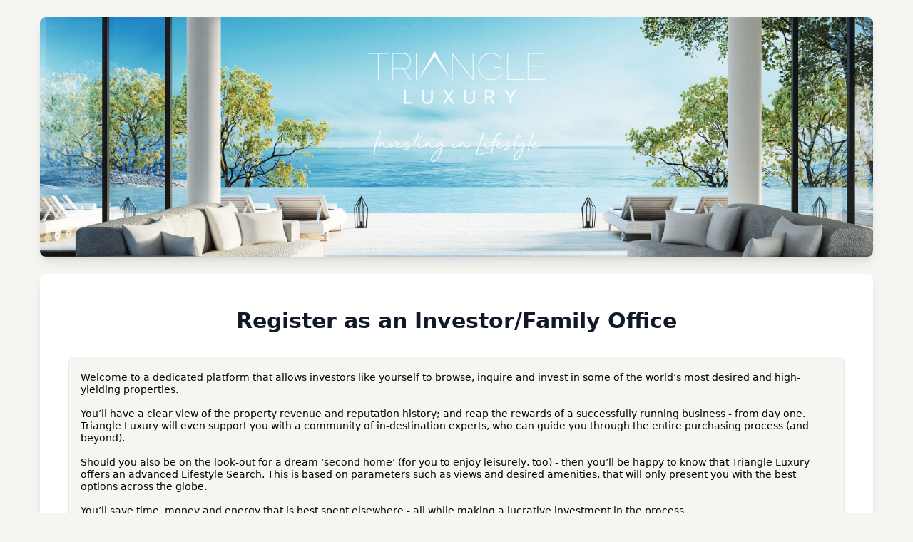

--- FILE ---
content_type: text/html; charset=UTF-8
request_url: https://www.triangle.luxury/register-investor/
body_size: 155901
content:
<!DOCTYPE html>
<html lang="en">
    <head>
        <meta charset="utf-8">
        <meta name="viewport" content="width=device-width, initial-scale=1">
        <meta name="csrf-token" content="Dww98kWddgzYP0jvr0ekpVAJ54rNKKkL0xbCt8bn">
        <link rel="canonical" href="https://www.triangle.luxury" />

        <title>Triangle Luxury - Register</title>
        <meta name="description" content="Welcome to a dedicated platform which will ensure that your luxury property is showcased among affluent buyers - who intend to purchase accommodation for short-term rental means. This means that with Triangle Luxury, you will receive sales profit, while also keeping your property under the best possible management.Our experienced team will do the work for you or your clients; and promise to leave no stone unturned."/>

        <meta property="og:type" content="website">
        <meta property="og:locale" content="en_US" />
        <meta property="og:title" content="Triangle Luxury - Register">
        <meta property="og:description" content="Welcome to a dedicated platform which will ensure that your luxury property is showcased among affluent buyers - who intend to purchase accommodation for short-term rental means. This means that with Triangle Luxury, you will receive sales profit, while also keeping your property under the best possible management.Our experienced team will do the work for you or your clients; and promise to leave no stone unturned."/>
        <meta property="og:url" content="https://www.triangle.luxury/register-property-manager">
        <meta property="og:site_name" content="triangle.luxury" />
        <meta property="og:image" itemprop="image" content="https://www.triangle.luxury/images/social_media_image.jpg" />
        <meta property="og:image:width" content="1200" />
        <meta property="og:image:height" content="345" />
        <meta property="og:image:type" content="image/jpeg" />
        <meta property="og:updated_time" content="updatedtime">
        <!-- Twitter -->
        <meta property="twitter:card" content="summary_large_image">
        <meta property="twitter:url" content="https://www.triangle.luxury/register-property-manager">
        <meta property="twitter:title" content="Triangle Luxury - Property Manager Registration">
        <meta property="twitter:description" content="Welcome to a dedicated platform which will ensure that your luxury property is showcased among affluent buyers - who intend to purchase accommodation for short-term rental means. This means that with Triangle Luxury, you will receive sales profit, while also keeping your property under the best possible management.Our experienced team will do the work for you or your clients; and promise to leave no stone unturned.">
        <meta property="twitter:image" content="/images/social_media_image.jpg?id=ec673bdd3ad60c31dcb21c72e6feff34">
        <link rel="shortcut icon" type="image/jpg" href="images/favicon.png"/>

        
        <link rel="stylesheet" href="https://fonts.googleapis.com/css2?family=Nunito:wght@400;600;700&display=swap">

        

        <link rel="stylesheet" href="/css/app.css?id=7fc7ac20a917482455ac7210cc2d0041">

        
        <script src="/js/app.js?id=6e78c85d944b7b52e9668530948e5a24" defer></script>
        <script type="text/javascript" src="https://maps.googleapis.com/maps/api/js?key=AIzaSyAzZ4YPoVuJz107-htNl5vFOZG31VD_Ggk&libraries=places"></script>

    </head>
    <body class="bg-mainBackground">




        <div class="flex flex-col h-screen bg-mainBackground">
            <main class="flex-grow">
                <form wire:id="URNT6QTIsdBpEbL7ZfHe" wire:initial-data="{&quot;fingerprint&quot;:{&quot;id&quot;:&quot;URNT6QTIsdBpEbL7ZfHe&quot;,&quot;name&quot;:&quot;registration.register-investor&quot;,&quot;locale&quot;:&quot;en&quot;,&quot;path&quot;:&quot;register-investor&quot;,&quot;method&quot;:&quot;GET&quot;,&quot;v&quot;:&quot;acj&quot;},&quot;effects&quot;:{&quot;listeners&quot;:[&quot;investorRegisterSetUserPreferenceData&quot;,&quot;updateAttributeLocations&quot;]},&quot;serverMemo&quot;:{&quot;children&quot;:{&quot;l525820451-2&quot;:{&quot;id&quot;:&quot;UGvsMVbFsn6hYMFMRLOs&quot;,&quot;tag&quot;:&quot;div&quot;}},&quot;errors&quot;:[],&quot;htmlHash&quot;:&quot;ef818205&quot;,&quot;data&quot;:{&quot;investor_type&quot;:null,&quot;first_name&quot;:null,&quot;last_name&quot;:null,&quot;email&quot;:null,&quot;phone&quot;:null,&quot;phone_code&quot;:null,&quot;city&quot;:null,&quot;state&quot;:null,&quot;zip&quot;:null,&quot;country&quot;:null,&quot;countryList&quot;:[],&quot;approx_funds&quot;:null,&quot;street_no&quot;:null,&quot;street_name&quot;:null,&quot;superuserCode&quot;:null,&quot;referral_code&quot;:null,&quot;validReferralCode&quot;:null,&quot;gross_assets_managed&quot;:null,&quot;num_properties_managed&quot;:null,&quot;location_majority_reside&quot;:null,&quot;clients_own_vacation_rentals&quot;:null,&quot;num_properties_owned&quot;:null,&quot;realestate_locations&quot;:null,&quot;property_types&quot;:[],&quot;must_haves&quot;:[],&quot;num_bedrooms&quot;:null,&quot;password&quot;:null,&quot;password_confirmation&quot;:null,&quot;terms&quot;:null},&quot;dataMeta&quot;:{&quot;modelCollections&quot;:{&quot;countryList&quot;:{&quot;class&quot;:&quot;App\\Models\\AttributeLocation&quot;,&quot;id&quot;:[1,2,3,4,5,6,7,8,9,10,11,12,13,14,15,16,17,18,19,20,21,22,23,24,25,26,27,28,29,30,31,32,33,34,35,36,37,38,39,40,41,42,43,44,45,46,47,48,49,50,51,52,53,54,55,56,57,58,59,60,61,62,63,64,65,66,67,68,69,70,71,72,73,74,75,76,77,78,79,80,81,82,83,84,85,86,87,88,89,90,91,92,93,94,95,96,97,98,99,100,101,102,103,104,105,106,107,108,109,110,111,112,113,114,115,116,117,118,119,120,121,122,123,124,125,126,127,128,129,130,131,132,133,134,135,136,137,138,139,140,141,142,143,144,145,146,147,148,149,150,151,152,153,154,155,156,157,158,159,160,161,162,163,164,165,166,167,168,169,170,171,172,173,174,175,176,177,178,179,180,181,182,183,184,185,186,187,188,189,190,191,192,193,194,195,196,197,198,201,202],&quot;relations&quot;:[],&quot;connection&quot;:&quot;mysql&quot;}}},&quot;checksum&quot;:&quot;567c43ad498f8d4b1b9a380fd82e756793ce116ff1d92c98ca1b5e5295bde251&quot;}}" wire:submit.prevent="submit">
    <input type="hidden" name="_token" value="Dww98kWddgzYP0jvr0ekpVAJ54rNKKkL0xbCt8bn">    <div class="overflow-hidden w-screen">
        <div class="px-2 py-4 sm:p-6 overflow-hidden">
            <div class="w-full max-w-7xl mx-auto xl:px-8">
                <img src="/images/dashboard_image.jpg?id=c6eded4e8317a1ffb93d728ad98f7908" class="rounded-lg shadow-lg w-full" />
            </div>
            <div class="flex-grow w-full max-w-7xl mx-auto xl:px-8 lg:flex">
                <div class="flex-1 min-w-0 p-2 md:p-10 rounded-lg shadow bg-white xl:flex shadow-lg mt-6 ">
                    <div class="xl:flex-shrink-0 w-full ">
                        <div class="h-full py-2 sm:pl-6 lg:pl-8 xl:pl-0">
                            <div class="h-full w-full">
                                <div>
                                    <div class="flex flex-col space-y-6 items-center justify-start w-full h-full">
                                        <p class="text-lg md:text-3xl font-extrabold leading-1 md:leading-9 text-center text-gray-900 pb-8">
                                            Register as an Investor/Family Office 
                                        </p>
                                    </div>
                                    <div class="py-1 border border-gray-200 bg-mainBackground rounded-lg">
                                        <p class="p-4 text-sm md:text-md leading-tight">
                                            Welcome to a dedicated platform that allows investors like yourself to browse, inquire and invest in some of the world’s most desired and high-yielding properties.
                                            <br/><br/>
                                            You’ll have a clear view of the property revenue and reputation history; and reap the rewards of a successfully running business - from day one. Triangle Luxury will even support you with a community of in-destination experts, who can guide you through the entire purchasing process (and beyond).
                                            <br/><br/>
                                            Should you also be on the look-out for a dream ‘second home’ (for you to enjoy leisurely, too) - then you’ll be happy to know that Triangle Luxury offers an advanced Lifestyle Search. This is based on parameters such as views and desired amenities, that will only present you with the best options across the globe.
                                            <br/><br/>
                                            You’ll save time, money and energy that is best spent elsewhere - all while making a lucrative investment in the process.
                                            <br/><br/>
                                            <b>If this sounds like an offer you simply cannot refuse, please complete the form below and a dedicated member of the Triangle Luxury will get back to you shortly.</b>

                                        </p>
                                    </div>
                                    <div class="flex flex-col space-y-6 items-start justify-start mt-6">
                                        <div class="flex flex-col space-y-1 items-start justify-start w-full">
                                            <div class="w-full">
                                                <label class="block font-medium text-sm text-gray-700" for="investor_type">
    TYPE
</label>
                                                <select
                                                    wire:model="investor_type"
                                                    name="investor_type"
                                                    :value="old('type')"
                                                    class="w-full rounded-md border border-gray-200 mt-1"
                                                    autofocus
                                                >
                                                    <option value="">Select Investor Type</option>
                                                    <option value="asset_investor">Family Office / Asset Manager</option>
                                                    <option value="private_investor">Private Investor</option>
                                                </select>
                                            </div>
                                                                                    </div>

                                        <h2 class="underline text-lightBlue mb-4">General Information</h2>
                                        <div class="flex flex-wrap items-start justify-start w-full  mb-0">
                                            <div class="w-full md:w-1/2 items-start flex-shrink-0 p-2">
                                                <label class="block font-medium text-sm text-gray-700" for="first_name">
    FIRST NAME
</label>
                                                <input  class="border-gray-300 focus:border-indigo-300 focus:ring focus:ring-indigo-200 focus:ring-opacity-50 rounded-md shadow-sm block mt-1 w-full" wire:model="first_name" id="first_name" type="text" name="first_name" autofocus="autofocus" autocomplete="on">
                                                                                            </div>
                                            <div class="w-full md:w-1/2 items-start flex-shrink-0 p-2">
                                                <label class="block font-medium text-sm text-gray-700" for="last_name">
    LAST NAME
</label>
                                                <input  class="border-gray-300 focus:border-indigo-300 focus:ring focus:ring-indigo-200 focus:ring-opacity-50 rounded-md shadow-sm block mt-1 w-full" wire:model="last_name" id="last_name" type="text" name="last_name" autofocus="autofocus" autocomplete="on">
                                                                                            </div>
                                           
                                                <div class="w-full md:w-1/2 items-start flex-shrink-0 p-2">
                                                     <label class="block font-medium text-sm text-gray-700" for="street_no">
    STREET NO 
</label>
                                                    <input  class="border-gray-300 focus:border-indigo-300 focus:ring focus:ring-indigo-200 focus:ring-opacity-50 rounded-md shadow-sm block mt-1 w-full" wire:model="street_no" id="street_no" type="text" name="street_no" autofocus="autofocus" autocomplete="on">
                                                    
                                                </div>
                                                <div class="w-full md:w-1/2 items-start flex-shrink-0 p-2">
                                                <label class="block font-medium text-sm text-gray-700" for="street_name">
    STREET NAME
</label>
                                                    <input  class="border-gray-300 focus:border-indigo-300 focus:ring focus:ring-indigo-200 focus:ring-opacity-50 rounded-md shadow-sm block mt-1 w-full" wire:model="street_name" id="street_name" type="text" name="street_name" autofocus="autofocus" autocomplete="on">
                                                    
                                                </div>














                                            <!-- <div class="w-full md:w-1/2 items-start flex-shrink-0 p-2">
                                                <label class="block font-medium text-sm text-gray-700" for="address">
    ADDRESS
</label>
                                                <input  class="border-gray-300 focus:border-indigo-300 focus:ring focus:ring-indigo-200 focus:ring-opacity-50 rounded-md shadow-sm block mt-1 w-full" wire:model="address" id="address" type="text" name="address" autofocus="autofocus" autocomplete="on">
                                                                                            </div> -->
                                            <div class="w-full md:w-1/2 items-start flex-shrink-0 p-2">
                                                <label class="block font-medium text-sm text-gray-700" for="city">
    CITY
</label>
                                                <input  class="border-gray-300 focus:border-indigo-300 focus:ring focus:ring-indigo-200 focus:ring-opacity-50 rounded-md shadow-sm block mt-1 w-full" wire:model="city" id="city" type="text" name="city" autofocus="autofocus" autocomplete="on">
                                                                                            </div>
                                            <div class="w-full md:w-1/2 items-start flex-shrink-0 p-2">
                                                <label class="block font-medium text-sm text-gray-700" for="email">
    EMAIL
</label>
                                                <input  class="border-gray-300 focus:border-indigo-300 focus:ring focus:ring-indigo-200 focus:ring-opacity-50 rounded-md shadow-sm block mt-1 w-full" wire:model="email" id="email" type="text" name="email" autofocus="autofocus" autocomplete="on">
                                                                                            </div>
                                            <div class="w-full md:w-1/2 items-start flex-shrink-0 p-2">
                                                <label class="block font-medium text-sm text-gray-700" for="state">
    STATE / PROVINCE
</label>
                                                <input  class="border-gray-300 focus:border-indigo-300 focus:ring focus:ring-indigo-200 focus:ring-opacity-50 rounded-md shadow-sm block mt-1 w-full" wire:model="state" id="state" type="text" name="state" autofocus="autofocus" autocomplete="on">
                                                                                            </div>
                                            <div class="w-full md:w-1/2 items-start flex-shrink-0 p-2">
                                                <label class="block font-medium text-sm text-gray-700" for="zip">
    ZIP / POSTAL CODE
</label>
                                                <input  class="border-gray-300 focus:border-indigo-300 focus:ring focus:ring-indigo-200 focus:ring-opacity-50 rounded-md shadow-sm block mt-1 w-full" wire:model="zip" id="zip" type="text" name="zip" autofocus="autofocus" autocomplete="on">
                                                                                            </div>
                                            <div class="w-full md:w-1/2 items-start flex-shrink-0 p-2">
                                                <label class="block font-medium text-sm text-gray-700" for="country">
    COUNTRY
</label>
                                                <div class="mt-1 relative rounded-md shadow-sm w-full">
                                                    <select
                                                        wire:model="country"
                                                        name="country"
                                                        :value="old('country')"
                                                        id="country"
                                                        class="focus:ring-lightBlue focus:border-lightBlue block w-full pl-3 pr-12 sm:text-sm border-gray-300 rounded-md py-2.5"
                                                        autofocus
                                                        autocomplete="on"
                                                    >
                                                        <option value="">Select a Country</option>
                                                                                                                    <option value="Afghanistan">Afghanistan</option>
                                                                                                                    <option value="Albania">Albania</option>
                                                                                                                    <option value="Algeria">Algeria</option>
                                                                                                                    <option value="Andorra">Andorra</option>
                                                                                                                    <option value="Angola">Angola</option>
                                                                                                                    <option value="Antigua and Barbuda">Antigua and Barbuda</option>
                                                                                                                    <option value="Argentina">Argentina</option>
                                                                                                                    <option value="Armenia">Armenia</option>
                                                                                                                    <option value="Australia">Australia</option>
                                                                                                                    <option value="Austria">Austria</option>
                                                                                                                    <option value="Azerbaijan">Azerbaijan</option>
                                                                                                                    <option value="Bahamas">Bahamas</option>
                                                                                                                    <option value="Bahrain">Bahrain</option>
                                                                                                                    <option value="Bangladesh">Bangladesh</option>
                                                                                                                    <option value="Barbados">Barbados</option>
                                                                                                                    <option value="Belarus">Belarus</option>
                                                                                                                    <option value="Belgium">Belgium</option>
                                                                                                                    <option value="Belize">Belize</option>
                                                                                                                    <option value="Benin">Benin</option>
                                                                                                                    <option value="Bhutan">Bhutan</option>
                                                                                                                    <option value="Bolivia">Bolivia</option>
                                                                                                                    <option value="Bosnia and Herzegovina">Bosnia and Herzegovina</option>
                                                                                                                    <option value="Botswana">Botswana</option>
                                                                                                                    <option value="Brazil">Brazil</option>
                                                                                                                    <option value="Brunei">Brunei</option>
                                                                                                                    <option value="Bulgaria">Bulgaria</option>
                                                                                                                    <option value="Burkina Faso">Burkina Faso</option>
                                                                                                                    <option value="Burundi">Burundi</option>
                                                                                                                    <option value="Cabo Verde">Cabo Verde</option>
                                                                                                                    <option value="Caribbean">Caribbean</option>
                                                                                                                    <option value="Cambodia">Cambodia</option>
                                                                                                                    <option value="Cameroon">Cameroon</option>
                                                                                                                    <option value="Canada">Canada</option>
                                                                                                                    <option value="Central African Republic (CAR)">Central African Republic (CAR)</option>
                                                                                                                    <option value="Chad">Chad</option>
                                                                                                                    <option value="Chile">Chile</option>
                                                                                                                    <option value="China">China</option>
                                                                                                                    <option value="Colombia">Colombia</option>
                                                                                                                    <option value="Comoros">Comoros</option>
                                                                                                                    <option value="Congo, Democratic Republic of the">Congo, Democratic Republic of the</option>
                                                                                                                    <option value="Congo, Republic of the">Congo, Republic of the</option>
                                                                                                                    <option value="Costa Rica">Costa Rica</option>
                                                                                                                    <option value="Cote d&#039;Ivoire">Cote d&#039;Ivoire</option>
                                                                                                                    <option value="Croatia">Croatia</option>
                                                                                                                    <option value="Cuba">Cuba</option>
                                                                                                                    <option value="Cyprus">Cyprus</option>
                                                                                                                    <option value="Czechia">Czechia</option>
                                                                                                                    <option value="Denmark">Denmark</option>
                                                                                                                    <option value="Djibouti">Djibouti</option>
                                                                                                                    <option value="Dominica">Dominica</option>
                                                                                                                    <option value="Dominican Republic">Dominican Republic</option>
                                                                                                                    <option value="Ecuador">Ecuador</option>
                                                                                                                    <option value="Egypt">Egypt</option>
                                                                                                                    <option value="El Salvador">El Salvador</option>
                                                                                                                    <option value="Equatorial Guinea">Equatorial Guinea</option>
                                                                                                                    <option value="Eritrea">Eritrea</option>
                                                                                                                    <option value="Estonia">Estonia</option>
                                                                                                                    <option value="Eswatini">Eswatini</option>
                                                                                                                    <option value="Ethiopia">Ethiopia</option>
                                                                                                                    <option value="Fiji">Fiji</option>
                                                                                                                    <option value="Finland">Finland</option>
                                                                                                                    <option value="France">France</option>
                                                                                                                    <option value="Gabon">Gabon</option>
                                                                                                                    <option value="Gambia">Gambia</option>
                                                                                                                    <option value="Georgia">Georgia</option>
                                                                                                                    <option value="Germany">Germany</option>
                                                                                                                    <option value="Ghana">Ghana</option>
                                                                                                                    <option value="Greece">Greece</option>
                                                                                                                    <option value="Grenada">Grenada</option>
                                                                                                                    <option value="Guatemala">Guatemala</option>
                                                                                                                    <option value="Guinea">Guinea</option>
                                                                                                                    <option value="Guinea-Bissau">Guinea-Bissau</option>
                                                                                                                    <option value="Guyana">Guyana</option>
                                                                                                                    <option value="Haiti">Haiti</option>
                                                                                                                    <option value="Honduras">Honduras</option>
                                                                                                                    <option value="Hungary">Hungary</option>
                                                                                                                    <option value="Iceland">Iceland</option>
                                                                                                                    <option value="India">India</option>
                                                                                                                    <option value="Indonesia">Indonesia</option>
                                                                                                                    <option value="Iran">Iran</option>
                                                                                                                    <option value="Iraq">Iraq</option>
                                                                                                                    <option value="Ireland">Ireland</option>
                                                                                                                    <option value="Israel">Israel</option>
                                                                                                                    <option value="Italy">Italy</option>
                                                                                                                    <option value="Jamaica">Jamaica</option>
                                                                                                                    <option value="Japan">Japan</option>
                                                                                                                    <option value="Jordan">Jordan</option>
                                                                                                                    <option value="Kazakhstan">Kazakhstan</option>
                                                                                                                    <option value="Kenya">Kenya</option>
                                                                                                                    <option value="Kiribati">Kiribati</option>
                                                                                                                    <option value="Kosovo">Kosovo</option>
                                                                                                                    <option value="Kuwait">Kuwait</option>
                                                                                                                    <option value="Kyrgyzstan">Kyrgyzstan</option>
                                                                                                                    <option value="Laos">Laos</option>
                                                                                                                    <option value="Latvia">Latvia</option>
                                                                                                                    <option value="Lebanon">Lebanon</option>
                                                                                                                    <option value="Lesotho">Lesotho</option>
                                                                                                                    <option value="Liberia">Liberia</option>
                                                                                                                    <option value="Libya">Libya</option>
                                                                                                                    <option value="Liechtenstein">Liechtenstein</option>
                                                                                                                    <option value="Lithuania">Lithuania</option>
                                                                                                                    <option value="Luxembourg">Luxembourg</option>
                                                                                                                    <option value="Madagascar">Madagascar</option>
                                                                                                                    <option value="Malawi">Malawi</option>
                                                                                                                    <option value="Malaysia">Malaysia</option>
                                                                                                                    <option value="Maldives">Maldives</option>
                                                                                                                    <option value="Mali">Mali</option>
                                                                                                                    <option value="Malta">Malta</option>
                                                                                                                    <option value="Marshall Islands">Marshall Islands</option>
                                                                                                                    <option value="Mauritania">Mauritania</option>
                                                                                                                    <option value="Mauritius">Mauritius</option>
                                                                                                                    <option value="Mexico">Mexico</option>
                                                                                                                    <option value="Micronesia">Micronesia</option>
                                                                                                                    <option value="Moldova">Moldova</option>
                                                                                                                    <option value="Monaco">Monaco</option>
                                                                                                                    <option value="Mongolia">Mongolia</option>
                                                                                                                    <option value="Montenegro">Montenegro</option>
                                                                                                                    <option value="Morocco">Morocco</option>
                                                                                                                    <option value="Mozambique">Mozambique</option>
                                                                                                                    <option value="Myanmar">Myanmar</option>
                                                                                                                    <option value="Namibia">Namibia</option>
                                                                                                                    <option value="Nauru">Nauru</option>
                                                                                                                    <option value="Nepal">Nepal</option>
                                                                                                                    <option value="Netherlands">Netherlands</option>
                                                                                                                    <option value="New Zealand">New Zealand</option>
                                                                                                                    <option value="Nicaragua">Nicaragua</option>
                                                                                                                    <option value="Niger">Niger</option>
                                                                                                                    <option value="Nigeria">Nigeria</option>
                                                                                                                    <option value="North Korea">North Korea</option>
                                                                                                                    <option value="North Macedonia">North Macedonia</option>
                                                                                                                    <option value="Norway">Norway</option>
                                                                                                                    <option value="Oman">Oman</option>
                                                                                                                    <option value="Pakistan">Pakistan</option>
                                                                                                                    <option value="Palau">Palau</option>
                                                                                                                    <option value="Palestine">Palestine</option>
                                                                                                                    <option value="Panama">Panama</option>
                                                                                                                    <option value="Papua New Guinea">Papua New Guinea</option>
                                                                                                                    <option value="Paraguay">Paraguay</option>
                                                                                                                    <option value="Peru">Peru</option>
                                                                                                                    <option value="Philippines">Philippines</option>
                                                                                                                    <option value="Poland">Poland</option>
                                                                                                                    <option value="Portugal">Portugal</option>
                                                                                                                    <option value="Qatar">Qatar</option>
                                                                                                                    <option value="Romania">Romania</option>
                                                                                                                    <option value="Russia">Russia</option>
                                                                                                                    <option value="Rwanda">Rwanda</option>
                                                                                                                    <option value="Saint Kitts and Nevis">Saint Kitts and Nevis</option>
                                                                                                                    <option value="Saint Lucia">Saint Lucia</option>
                                                                                                                    <option value="Saint Vincent and the Grenadines">Saint Vincent and the Grenadines</option>
                                                                                                                    <option value="Samoa">Samoa</option>
                                                                                                                    <option value="San Marino">San Marino</option>
                                                                                                                    <option value="Sao Tome and Principe">Sao Tome and Principe</option>
                                                                                                                    <option value="Saudi Arabia">Saudi Arabia</option>
                                                                                                                    <option value="Senegal">Senegal</option>
                                                                                                                    <option value="Serbia">Serbia</option>
                                                                                                                    <option value="Seychelles">Seychelles</option>
                                                                                                                    <option value="Sierra Leone">Sierra Leone</option>
                                                                                                                    <option value="Singapore">Singapore</option>
                                                                                                                    <option value="Slovakia">Slovakia</option>
                                                                                                                    <option value="Slovenia">Slovenia</option>
                                                                                                                    <option value="Solomon Islands">Solomon Islands</option>
                                                                                                                    <option value="Somalia">Somalia</option>
                                                                                                                    <option value="South Africa">South Africa</option>
                                                                                                                    <option value="South Korea">South Korea</option>
                                                                                                                    <option value="South Sudan">South Sudan</option>
                                                                                                                    <option value="Spain">Spain</option>
                                                                                                                    <option value="Sri Lanka">Sri Lanka</option>
                                                                                                                    <option value="St. Barts">St. Barts</option>
                                                                                                                    <option value="Sudan">Sudan</option>
                                                                                                                    <option value="Suriname">Suriname</option>
                                                                                                                    <option value="Sweden">Sweden</option>
                                                                                                                    <option value="Switzerland">Switzerland</option>
                                                                                                                    <option value="Syria">Syria</option>
                                                                                                                    <option value="Taiwan">Taiwan</option>
                                                                                                                    <option value="Tajikistan">Tajikistan</option>
                                                                                                                    <option value="Tanzania">Tanzania</option>
                                                                                                                    <option value="Thailand">Thailand</option>
                                                                                                                    <option value="Timor-Leste">Timor-Leste</option>
                                                                                                                    <option value="Togo">Togo</option>
                                                                                                                    <option value="Tonga">Tonga</option>
                                                                                                                    <option value="Trinidad and Tobago">Trinidad and Tobago</option>
                                                                                                                    <option value="Tunisia">Tunisia</option>
                                                                                                                    <option value="Turkey">Turkey</option>
                                                                                                                    <option value="Turkmenistan">Turkmenistan</option>
                                                                                                                    <option value="Tuvalu">Tuvalu</option>
                                                                                                                    <option value="Uganda">Uganda</option>
                                                                                                                    <option value="Ukraine">Ukraine</option>
                                                                                                                    <option value="United Arab Emirates (UAE)">United Arab Emirates (UAE)</option>
                                                                                                                    <option value="United Kingdom (UK)">United Kingdom (UK)</option>
                                                                                                                    <option value="United States of America (USA)">United States of America (USA)</option>
                                                                                                                    <option value="Uruguay">Uruguay</option>
                                                                                                                    <option value="Uzbekistan">Uzbekistan</option>
                                                                                                                    <option value="Vanuatu">Vanuatu</option>
                                                                                                                    <option value="Vatican City (Holy See)">Vatican City (Holy See)</option>
                                                                                                                    <option value="Venezuela">Venezuela</option>
                                                                                                                    <option value="Vietnam">Vietnam</option>
                                                                                                                    <option value="Yemen">Yemen</option>
                                                                                                                    <option value="Zambia">Zambia</option>
                                                                                                                    <option value="ZimbabweZambia">ZimbabweZambia</option>
                                                                                                                    <option value="Zimbabwe">Zimbabwe</option>
                                                                                                            </select>
                                                </div>
                                                                                            </div>

                                            <div class="w-full md:w-1/2 items-start flex-shrink-0 p-2">
                                                    <label class="block font-medium text-sm text-gray-700" for="phone_code">
    PHONE
</label>
                                                    <div class="inline-flex w-full items-center flex-shrink-0 mt-1">
                                                        <div class="w-1/3">
                                                            <select
                                                                wire:model="phone_code"
                                                                name="phone_code"
                                                                id="phone_code"
                                                                class="rounded-tl-md rounded-bl-md focus:ring-lightBlue focus:border-lightBlue block w-full pl-3 sm:text-sm border-gray-300 py-2.5"
                                                            >
                                                                
                                                                
                                                                
                                                                <option data-countryCode="" value="">Select Code</option>
                                                                <option data-countryCode="DZ" value="213">Algeria (+213)</option>
                                                                <option data-countryCode="AD" value="376">Andorra (+376)</option>
                                                                <option data-countryCode="AO" value="244">Angola (+244)</option>
                                                                <option data-countryCode="AI" value="1264">Anguilla (+1264)</option>
                                                                <option data-countryCode="AG" value="1268">Antigua &amp; Barbuda (+1268)</option>
                                                                <option data-countryCode="AR" value="54">Argentina (+54)</option>
                                                                <option data-countryCode="AM" value="374">Armenia (+374)</option>
                                                                <option data-countryCode="AW" value="297">Aruba (+297)</option>
                                                                <option data-countryCode="AU" value="61">Australia (+61)</option>
                                                                <option data-countryCode="AT" value="43">Austria (+43)</option>
                                                                <option data-countryCode="AZ" value="994">Azerbaijan (+994)</option>
                                                                <option data-countryCode="BS" value="1242">Bahamas (+1242)</option>
                                                                <option data-countryCode="BH" value="973">Bahrain (+973)</option>
                                                                <option data-countryCode="BD" value="880">Bangladesh (+880)</option>
                                                                <option data-countryCode="BB" value="1246">Barbados (+1246)</option>
                                                                <option data-countryCode="BY" value="375">Belarus (+375)</option>
                                                                <option data-countryCode="BE" value="32">Belgium (+32)</option>
                                                                <option data-countryCode="BZ" value="501">Belize (+501)</option>
                                                                <option data-countryCode="BJ" value="229">Benin (+229)</option>
                                                                <option data-countryCode="BM" value="1441">Bermuda (+1441)</option>
                                                                <option data-countryCode="BT" value="975">Bhutan (+975)</option>
                                                                <option data-countryCode="BO" value="591">Bolivia (+591)</option>
                                                                <option data-countryCode="BA" value="387">Bosnia Herzegovina (+387)</option>
                                                                <option data-countryCode="BW" value="267">Botswana (+267)</option>
                                                                <option data-countryCode="BR" value="55">Brazil (+55)</option>
                                                                <option data-countryCode="BN" value="673">Brunei (+673)</option>
                                                                <option data-countryCode="BG" value="359">Bulgaria (+359)</option>
                                                                <option data-countryCode="BF" value="226">Burkina Faso (+226)</option>
                                                                <option data-countryCode="BI" value="257">Burundi (+257)</option>
                                                                <option data-countryCode="KH" value="855">Cambodia (+855)</option>
                                                                <option data-countryCode="CM" value="237">Cameroon (+237)</option>
                                                                <option data-countryCode="CA" value="1">Canada (+1)</option>
                                                                <option data-countryCode="CV" value="238">Cape Verde Islands (+238)</option>
                                                                <option data-countryCode="KY" value="1345">Cayman Islands (+1345)</option>
                                                                <option data-countryCode="CF" value="236">Central African Republic (+236)</option>
                                                                <option data-countryCode="CL" value="56">Chile (+56)</option>
                                                                <option data-countryCode="CN" value="86">China (+86)</option>
                                                                <option data-countryCode="CO" value="57">Colombia (+57)</option>
                                                                <option data-countryCode="KM" value="269">Comoros (+269)</option>
                                                                <option data-countryCode="CG" value="242">Congo (+242)</option>
                                                                <option data-countryCode="CK" value="682">Cook Islands (+682)</option>
                                                                <option data-countryCode="CR" value="506">Costa Rica (+506)</option>
                                                                <option data-countryCode="HR" value="385">Croatia (+385)</option>
                                                                <option data-countryCode="CU" value="53">Cuba (+53)</option>
                                                                <option data-countryCode="CY" value="90392">Cyprus North (+90392)</option>
                                                                <option data-countryCode="CY" value="357">Cyprus South (+357)</option>
                                                                <option data-countryCode="CZ" value="42">Czech Republic (+42)</option>
                                                                <option data-countryCode="DK" value="45">Denmark (+45)</option>
                                                                <option data-countryCode="DJ" value="253">Djibouti (+253)</option>
                                                                <option data-countryCode="DM" value="1809">Dominica (+1809)</option>
                                                                <option data-countryCode="DO" value="1809">Dominican Republic (+1809)</option>
                                                                <option data-countryCode="EC" value="593">Ecuador (+593)</option>
                                                                <option data-countryCode="EG" value="20">Egypt (+20)</option>
                                                                <option data-countryCode="SV" value="503">El Salvador (+503)</option>
                                                                <option data-countryCode="GQ" value="240">Equatorial Guinea (+240)</option>
                                                                <option data-countryCode="ER" value="291">Eritrea (+291)</option>
                                                                <option data-countryCode="EE" value="372">Estonia (+372)</option>
                                                                <option data-countryCode="ET" value="251">Ethiopia (+251)</option>
                                                                <option data-countryCode="FK" value="500">Falkland Islands (+500)</option>
                                                                <option data-countryCode="FO" value="298">Faroe Islands (+298)</option>
                                                                <option data-countryCode="FJ" value="679">Fiji (+679)</option>
                                                                <option data-countryCode="FI" value="358">Finland (+358)</option>
                                                                <option data-countryCode="FR" value="33">France (+33)</option>
                                                                <option data-countryCode="GF" value="594">French Guiana (+594)</option>
                                                                <option data-countryCode="PF" value="689">French Polynesia (+689)</option>
                                                                <option data-countryCode="GA" value="241">Gabon (+241)</option>
                                                                <option data-countryCode="GM" value="220">Gambia (+220)</option>
                                                                <option data-countryCode="GE" value="7880">Georgia (+7880)</option>
                                                                <option data-countryCode="DE" value="49">Germany (+49)</option>
                                                                <option data-countryCode="GH" value="233">Ghana (+233)</option>
                                                                <option data-countryCode="GI" value="350">Gibraltar (+350)</option>
                                                                <option data-countryCode="GR" value="30">Greece (+30)</option>
                                                                <option data-countryCode="GL" value="299">Greenland (+299)</option>
                                                                <option data-countryCode="GD" value="1473">Grenada (+1473)</option>
                                                                <option data-countryCode="GP" value="590">Guadeloupe (+590)</option>
                                                                <option data-countryCode="GU" value="671">Guam (+671)</option>
                                                                <option data-countryCode="GT" value="502">Guatemala (+502)</option>
                                                                <option data-countryCode="GN" value="224">Guinea (+224)</option>
                                                                <option data-countryCode="GW" value="245">Guinea - Bissau (+245)</option>
                                                                <option data-countryCode="GY" value="592">Guyana (+592)</option>
                                                                <option data-countryCode="HT" value="509">Haiti (+509)</option>
                                                                <option data-countryCode="HN" value="504">Honduras (+504)</option>
                                                                <option data-countryCode="HK" value="852">Hong Kong (+852)</option>
                                                                <option data-countryCode="HU" value="36">Hungary (+36)</option>
                                                                <option data-countryCode="IS" value="354">Iceland (+354)</option>
                                                                <option data-countryCode="IN" value="91">India (+91)</option>
                                                                <option data-countryCode="ID" value="62">Indonesia (+62)</option>
                                                                <option data-countryCode="IR" value="98">Iran (+98)</option>
                                                                <option data-countryCode="IQ" value="964">Iraq (+964)</option>
                                                                <option data-countryCode="IE" value="353">Ireland (+353)</option>
                                                                <option data-countryCode="IL" value="972">Israel (+972)</option>
                                                                <option data-countryCode="IT" value="39">Italy (+39)</option>
                                                                <option data-countryCode="JM" value="1876">Jamaica (+1876)</option>
                                                                <option data-countryCode="JP" value="81">Japan (+81)</option>
                                                                <option data-countryCode="JO" value="962">Jordan (+962)</option>
                                                                <option data-countryCode="KZ" value="7">Kazakhstan (+7)</option>
                                                                <option data-countryCode="KE" value="254">Kenya (+254)</option>
                                                                <option data-countryCode="KI" value="686">Kiribati (+686)</option>
                                                                <option data-countryCode="KP" value="850">Korea North (+850)</option>
                                                                <option data-countryCode="KR" value="82">Korea South (+82)</option>
                                                                <option data-countryCode="KW" value="965">Kuwait (+965)</option>
                                                                <option data-countryCode="KG" value="996">Kyrgyzstan (+996)</option>
                                                                <option data-countryCode="LA" value="856">Laos (+856)</option>
                                                                <option data-countryCode="LV" value="371">Latvia (+371)</option>
                                                                <option data-countryCode="LB" value="961">Lebanon (+961)</option>
                                                                <option data-countryCode="LS" value="266">Lesotho (+266)</option>
                                                                <option data-countryCode="LR" value="231">Liberia (+231)</option>
                                                                <option data-countryCode="LY" value="218">Libya (+218)</option>
                                                                <option data-countryCode="LI" value="417">Liechtenstein (+417)</option>
                                                                <option data-countryCode="LT" value="370">Lithuania (+370)</option>
                                                                <option data-countryCode="LU" value="352">Luxembourg (+352)</option>
                                                                <option data-countryCode="MO" value="853">Macao (+853)</option>
                                                                <option data-countryCode="MK" value="389">Macedonia (+389)</option>
                                                                <option data-countryCode="MG" value="261">Madagascar (+261)</option>
                                                                <option data-countryCode="MW" value="265">Malawi (+265)</option>
                                                                <option data-countryCode="MY" value="60">Malaysia (+60)</option>
                                                                <option data-countryCode="MV" value="960">Maldives (+960)</option>
                                                                <option data-countryCode="ML" value="223">Mali (+223)</option>
                                                                <option data-countryCode="MT" value="356">Malta (+356)</option>
                                                                <option data-countryCode="MH" value="692">Marshall Islands (+692)</option>
                                                                <option data-countryCode="MQ" value="596">Martinique (+596)</option>
                                                                <option data-countryCode="MR" value="222">Mauritania (+222)</option>
                                                                <option data-countryCode="YT" value="269">Mayotte (+269)</option>
                                                                <option data-countryCode="MX" value="52">Mexico (+52)</option>
                                                                <option data-countryCode="FM" value="691">Micronesia (+691)</option>
                                                                <option data-countryCode="MD" value="373">Moldova (+373)</option>
                                                                <option data-countryCode="MC" value="377">Monaco (+377)</option>
                                                                <option data-countryCode="MN" value="976">Mongolia (+976)</option>
                                                                <option data-countryCode="MS" value="1664">Montserrat (+1664)</option>
                                                                <option data-countryCode="MA" value="212">Morocco (+212)</option>
                                                                <option data-countryCode="MZ" value="258">Mozambique (+258)</option>
                                                                <option data-countryCode="MN" value="95">Myanmar (+95)</option>
                                                                <option data-countryCode="NA" value="264">Namibia (+264)</option>
                                                                <option data-countryCode="NR" value="674">Nauru (+674)</option>
                                                                <option data-countryCode="NP" value="977">Nepal (+977)</option>
                                                                <option data-countryCode="NL" value="31">Netherlands (+31)</option>
                                                                <option data-countryCode="NC" value="687">New Caledonia (+687)</option>
                                                                <option data-countryCode="NZ" value="64">New Zealand (+64)</option>
                                                                <option data-countryCode="NI" value="505">Nicaragua (+505)</option>
                                                                <option data-countryCode="NE" value="227">Niger (+227)</option>
                                                                <option data-countryCode="NG" value="234">Nigeria (+234)</option>
                                                                <option data-countryCode="NU" value="683">Niue (+683)</option>
                                                                <option data-countryCode="NF" value="672">Norfolk Islands (+672)</option>
                                                                <option data-countryCode="NP" value="670">Northern Marianas (+670)</option>
                                                                <option data-countryCode="NO" value="47">Norway (+47)</option>
                                                                <option data-countryCode="OM" value="968">Oman (+968)</option>
                                                                <option data-countryCode="PW" value="680">Palau (+680)</option>
                                                                <option data-countryCode="PA" value="507">Panama (+507)</option>
                                                                <option data-countryCode="PG" value="675">Papua New Guinea (+675)</option>
                                                                <option data-countryCode="PY" value="595">Paraguay (+595)</option>
                                                                <option data-countryCode="PE" value="51">Peru (+51)</option>
                                                                <option data-countryCode="PH" value="63">Philippines (+63)</option>
                                                                <option data-countryCode="PL" value="48">Poland (+48)</option>
                                                                <option data-countryCode="PT" value="351">Portugal (+351)</option>
                                                                <option data-countryCode="PR" value="1787">Puerto Rico (+1787)</option>
                                                                <option data-countryCode="QA" value="974">Qatar (+974)</option>
                                                                <option data-countryCode="RE" value="262">Reunion (+262)</option>
                                                                <option data-countryCode="RO" value="40">Romania (+40)</option>
                                                                <option data-countryCode="RU" value="7">Russia (+7)</option>
                                                                <option data-countryCode="RW" value="250">Rwanda (+250)</option>
                                                                <option data-countryCode="SM" value="378">San Marino (+378)</option>
                                                                <option data-countryCode="ST" value="239">Sao Tome &amp; Principe (+239)</option>
                                                                <option data-countryCode="SA" value="966">Saudi Arabia (+966)</option>
                                                                <option data-countryCode="SN" value="221">Senegal (+221)</option>
                                                                <option data-countryCode="CS" value="381">Serbia (+381)</option>
                                                                <option data-countryCode="SC" value="248">Seychelles (+248)</option>
                                                                <option data-countryCode="SL" value="232">Sierra Leone (+232)</option>
                                                                <option data-countryCode="SG" value="65">Singapore (+65)</option>
                                                                <option data-countryCode="SK" value="421">Slovak Republic (+421)</option>
                                                                <option data-countryCode="SI" value="386">Slovenia (+386)</option>
                                                                <option data-countryCode="SB" value="677">Solomon Islands (+677)</option>
                                                                <option data-countryCode="SO" value="252">Somalia (+252)</option>
                                                                <option data-countryCode="ZA" value="27">South Africa (+27)</option>
                                                                <option data-countryCode="ES" value="34">Spain (+34)</option>
                                                                <option data-countryCode="LK" value="94">Sri Lanka (+94)</option>
                                                                <option data-countryCode="SH" value="290">St. Helena (+290)</option>
                                                                <option data-countryCode="KN" value="1869">St. Kitts (+1869)</option>
                                                                <option data-countryCode="SC" value="1758">St. Lucia (+1758)</option>
                                                                <option data-countryCode="SD" value="249">Sudan (+249)</option>
                                                                <option data-countryCode="SR" value="597">Suriname (+597)</option>
                                                                <option data-countryCode="SZ" value="268">Swaziland (+268)</option>
                                                                <option data-countryCode="SE" value="46">Sweden (+46)</option>
                                                                <option data-countryCode="CH" value="41">Switzerland (+41)</option>
                                                                <option data-countryCode="SI" value="963">Syria (+963)</option>
                                                                <option data-countryCode="TW" value="886">Taiwan (+886)</option>
                                                                <option data-countryCode="TJ" value="7">Tajikstan (+7)</option>
                                                                <option data-countryCode="TH" value="66">Thailand (+66)</option>
                                                                <option data-countryCode="TG" value="228">Togo (+228)</option>
                                                                <option data-countryCode="TO" value="676">Tonga (+676)</option>
                                                                <option data-countryCode="TT" value="1868">Trinidad &amp; Tobago (+1868)</option>
                                                                <option data-countryCode="TN" value="216">Tunisia (+216)</option>
                                                                <option data-countryCode="TR" value="90">Turkey (+90)</option>
                                                                <option data-countryCode="TM" value="7">Turkmenistan (+7)</option>
                                                                <option data-countryCode="TM" value="993">Turkmenistan (+993)</option>
                                                                <option data-countryCode="TC" value="1649">Turks &amp; Caicos Islands (+1649)</option>
                                                                <option data-countryCode="TV" value="688">Tuvalu (+688)</option>
                                                                <option data-countryCode="UG" value="256">Uganda (+256)</option>
                                                                <option data-countryCode="GB" value="44">UK (+44)</option>
                                                                <option data-countryCode="UA" value="380">Ukraine (+380)</option>
                                                                <option data-countryCode="AE" value="971">United Arab Emirates (+971)</option>
                                                                <option data-countryCode="UY" value="598">Uruguay (+598)</option>
                                                                <option data-countryCode="US" value="1">USA (+1)</option>
                                                                <option data-countryCode="UZ" value="7">Uzbekistan (+7)</option>
                                                                <option data-countryCode="VU" value="678">Vanuatu (+678)</option>
                                                                <option data-countryCode="VA" value="379">Vatican City (+379)</option>
                                                                <option data-countryCode="VE" value="58">Venezuela (+58)</option>
                                                                <option data-countryCode="VN" value="84">Vietnam (+84)</option>
                                                                <option data-countryCode="VG" value="1284">Virgin Islands - British (+1284)</option>
                                                                <option data-countryCode="VI" value="1340">Virgin Islands - US (+1340)</option>
                                                                <option data-countryCode="WF" value="681">Wallis &amp; Futuna (+681)</option>
                                                                <option data-countryCode="YE" value="969">Yemen (North)(+969)</option>
                                                                <option data-countryCode="YE" value="967">Yemen (South)(+967)</option>
                                                                <option data-countryCode="ZM" value="260">Zambia (+260)</option>
                                                                <option data-countryCode="ZW" value="263">Zimbabwe (+263)</option>
                                                                
                                                            </select>

                                                        </div>
                                                        <div class="w-2/3">
                                                            <input
                                                                wire:model="phone"
                                                                id="phone"
                                                                type="text"
                                                                name="phone"
                                                                :value="old('phone')"
                                                                class="w-full rounded-tr-md rounded-br-md border-gray-300"
                                                                autofocus
                                                                autocomplete="on"
                                                            />

                                                        </div>
                                                    </div>
                                                        <div>
                                                                                                                                                                                </div>
                                            </div>

                                            <div class="w-full items-start flex-shrink-0 p-2">
                                                <div class="flex flex-col space-y-1 items-start justify-start w-full sm:w-1/2">
                                                    <div class="w-full">
                                                        <label class="block font-medium text-sm text-gray-700" for="referral_code">
    REFERRAL CODE (optional)
</label>
                                                        <input  class="border-gray-300 focus:border-indigo-300 focus:ring focus:ring-indigo-200 focus:ring-opacity-50 rounded-md shadow-sm block mt-1 w-full" wire:model="referral_code" id="referral_code" type="text" name="referral_code" autofocus="autofocus" autocomplete="off">
                                                        
                                                        <input
                                                            wire:model="validReferralCode"
                                                            id="validReferralCode"
                                                            type="hidden"
                                                            name="validReferralCode"
                                                        />
                                                    </div>
                                                                                                    </div>
                                            </div>


                                            <div class="w-full items-start flex-shrink-0 p-2">
                                                <div class="flex flex-col space-y-1 items-start justify-start w-full sm:w-1/2">
                                                    <div class="w-full">
                                                        <label class="block font-medium text-sm text-gray-700" for="password">
    PASSWORD
</label>
                                                        <input  class="border-gray-300 focus:border-indigo-300 focus:ring focus:ring-indigo-200 focus:ring-opacity-50 rounded-md shadow-sm block mt-1 w-full" wire:model="password" id="password" type="password" name="password" autocomplete="new-password">
                                                    </div>
                                                                                                    </div>
                                            </div>

                                            <div class="w-full items-start flex-shrink-0 p-2">
                                                <div class="flex flex-col space-y-1 items-start justify-start w-full sm:w-1/2">
                                                    <div class="w-full">
                                                        <label class="block font-medium text-sm text-gray-700" for="password_confirmation">
    CONFIRM PASSWORD
</label>
                                                        <input  class="border-gray-300 focus:border-indigo-300 focus:ring focus:ring-indigo-200 focus:ring-opacity-50 rounded-md shadow-sm block mt-1 w-full" wire:model="password_confirmation" id="password_confirmation" type="password" name="password_confirmation" autocomplete="new-password">
                                                    </div>
                                                                                                    </div>
                                            </div>

                                                                                <h2 class="underline text-lightBlue mt-6">Desired Property Details</h2>
                                        <div class="flex flex-wrap items-center justify-center w-full">

                                            <div class="w-full">
                                                <div wire:id="UGvsMVbFsn6hYMFMRLOs" wire:initial-data="{&quot;fingerprint&quot;:{&quot;id&quot;:&quot;UGvsMVbFsn6hYMFMRLOs&quot;,&quot;name&quot;:&quot;property-search-query-builder&quot;,&quot;locale&quot;:&quot;en&quot;,&quot;path&quot;:&quot;register-investor&quot;,&quot;method&quot;:&quot;GET&quot;,&quot;v&quot;:&quot;acj&quot;},&quot;effects&quot;:{&quot;listeners&quot;:[&quot;getPropertySearchQueryBuilderData&quot;,&quot;addLocationOfInterest&quot;,&quot;saveListingPreferences&quot;]},&quot;serverMemo&quot;:{&quot;children&quot;:{&quot;l666424931-0&quot;:{&quot;id&quot;:&quot;K3PDopdodPVHLmuiOyRz&quot;,&quot;tag&quot;:&quot;div&quot;}},&quot;errors&quot;:[],&quot;htmlHash&quot;:&quot;cb7d0554&quot;,&quot;data&quot;:{&quot;isAdmin&quot;:false,&quot;investor&quot;:null,&quot;userListingPreferences&quot;:null,&quot;locationsOfInterestArray&quot;:[],&quot;propertyTypeArray&quot;:[],&quot;propertyTypeList&quot;:[],&quot;propertyType&quot;:null,&quot;numBedroomArray&quot;:[],&quot;numBedroom&quot;:null,&quot;mustHavesArray&quot;:[],&quot;mustHavesList&quot;:[],&quot;mustHave&quot;:null,&quot;amenitiesArray&quot;:[],&quot;amenitiesList&quot;:[],&quot;amenity&quot;:null,&quot;personalAvailableFunds&quot;:null,&quot;propertyHistory&quot;:null,&quot;managementYield&quot;:null,&quot;extraValue&quot;:null,&quot;Size&quot;:&quot;normal&quot;},&quot;dataMeta&quot;:{&quot;modelCollections&quot;:{&quot;propertyTypeList&quot;:{&quot;class&quot;:&quot;App\\Models\\ListingType&quot;,&quot;id&quot;:[10,5,2,6,3,4,9,7,8,1],&quot;relations&quot;:[],&quot;connection&quot;:&quot;mysql&quot;},&quot;mustHavesList&quot;:{&quot;class&quot;:&quot;App\\Models\\Lifestyle&quot;,&quot;id&quot;:[1,13,17,9,10,3,6,8,12,14,15,16,4],&quot;relations&quot;:[],&quot;connection&quot;:&quot;mysql&quot;},&quot;amenitiesList&quot;:{&quot;class&quot;:&quot;App\\Models\\Amenity&quot;,&quot;id&quot;:[94,40,41,90,43,69,100,118,102,101,31,83,49,75,113,110,78,124,30,19,55,106,84,56,79,51,121,57,47,109,120,65,131,125,62,17,26,25,24,68,103,67,37,73,126,9,11,72,132,39,35,23,38,77,18,2,81,63,22,32,21,36,7,58,59,117,33,76,93,52,80,53,70,46,99,105,112,1,88,48,123,127,4,87,45,61,108,34,91,95,50,128,44,86,98,111,15,97,82,29,92,122,114,115,116,66,119,13,54,27,74,28,6,89,10,3,71,42,107,16,85,64,129,96,104,60,130,8,20],&quot;relations&quot;:[],&quot;connection&quot;:&quot;mysql&quot;}}},&quot;checksum&quot;:&quot;4fd082d7e2c53a2e866f854830a4088950d991001501b2321f9bb4fd90c3c044&quot;}}" class="w-full">
    <div class="border-0 bg-mainBackground mt-6 mb-6 p-2 rounded-md w-full">

                <div class="grid grid-cols-1 sm:grid-cols-2 md:grid-cols-2 lg:grid-cols-3 xl:grid-cols-4 gap-2 justify-between w-full items-start">
                    <div class="flex items-start justify-start pb-3 bg-white shadow rounded-lg w-full h-full mb-2 md:mb-0">
                <div class="w-full">
                    <div class="text-white text-sm font-normal bg-darkGray text-white w-full text-center rounded-t-lg h-12 pt-2">
                        LOCATIONS OF INTEREST
                        <p class="text-xs leading-tight">
                            choose multiple if desired
                        </p>
                    </div>
                    <div class="inline-flex space-x-1 items-center justify-start w-full px-3 py-2 bg-white">
                        <div class="w-full">
                            <div wire:id="K3PDopdodPVHLmuiOyRz" wire:initial-data="{&quot;fingerprint&quot;:{&quot;id&quot;:&quot;K3PDopdodPVHLmuiOyRz&quot;,&quot;name&quot;:&quot;address-auto-complete&quot;,&quot;locale&quot;:&quot;en&quot;,&quot;path&quot;:&quot;register-investor&quot;,&quot;method&quot;:&quot;GET&quot;,&quot;v&quot;:&quot;acj&quot;},&quot;effects&quot;:{&quot;listeners&quot;:[&quot;addressAutoCompleteClearInput&quot;]},&quot;serverMemo&quot;:{&quot;children&quot;:[],&quot;errors&quot;:[],&quot;htmlHash&quot;:&quot;41813ef4&quot;,&quot;data&quot;:{&quot;emitTo&quot;:&quot;addLocationOfInterest&quot;,&quot;autocomplete&quot;:null},&quot;dataMeta&quot;:[],&quot;checksum&quot;:&quot;22ea561df36d41d3c194ea4a06438eac8d036eabe7309d61996be8a798869d4b&quot;}}">
    <input
        wire:model.defer="autocomplete"
        type="text"
        id="autocomplete"
        class="mt-1 w-full block text-black text-base border-gray-300 sm:text-sm rounded-md focus:ring-gray-500 focus:border-secondary"
        placeholder="Add A Place"
    >
</div>

<script>

    google.maps.event.addDomListener(window, 'load', initialize);

    let selectedPlace = null;

    function initialize() {

        let input = document.getElementById('autocomplete');

        const options = {
            fields: ['formatted_address', 'address_components', 'geometry'],
            strictBounds: false,
            types: ["geocode"],
        };

        let autocomplete = new google.maps.places.Autocomplete(input, options);

        autocomplete.addListener('place_changed', function () {
            window.livewire.find('K3PDopdodPVHLmuiOyRz').setLocationData(this.getPlace());
        });
    }

</script>

<!-- Livewire Component wire-end:K3PDopdodPVHLmuiOyRz -->                            <div class="flex flex-wrap gap-1 w-full pr-4 pl-4 mt-4 max-h-48 overflow-y-auto">
                                                            </div>

                        </div>
                    </div>
                </div>
            </div>

            <div class="flex items-start justify-start pb-3 bg-white shadow rounded-lg w-full h-full mb-2 md:mb-0">
                <div class="w-full">
                    <div class="text-white text-sm font-normal bg-darkGray text-white w-full text-center rounded-t-lg h-12 pt-2">
                        PROPERTY TYPE
                        <p class="text-xs leading-tight">
                            choose multiple if desired
                        </p>
                    </div>
                    <div class="inline-flex space-x-1 items-center justify-start w-full px-3 py-2 bg-white">
                        <div class="w-full">
                            <select
                                wire:model="propertyType"
                                wire:change="addPropertyType"
                                id="property_type"
                                name="property_type"
                                class="mt-1 w-full block text-base text-black border-gray-300 sm:text-sm rounded-md focus:ring-gray-500 focus:border-secondary"
                                                            >
                                <option value="">+</option>
                                                                    <option value="{&quot;id&quot;:10,&quot;name&quot;:&quot;Any Type&quot;,&quot;created_at&quot;:&quot;2022-09-28T20:34:39.000000Z&quot;,&quot;updated_at&quot;:null,&quot;deleted_at&quot;:null}">Any Type</option>
                                                                    <option value="{&quot;id&quot;:5,&quot;name&quot;:&quot;Apartment&quot;,&quot;created_at&quot;:&quot;2021-09-12T15:48:07.000000Z&quot;,&quot;updated_at&quot;:null,&quot;deleted_at&quot;:null}">Apartment</option>
                                                                    <option value="{&quot;id&quot;:2,&quot;name&quot;:&quot;Beach House&quot;,&quot;created_at&quot;:&quot;2021-09-12T15:48:06.000000Z&quot;,&quot;updated_at&quot;:null,&quot;deleted_at&quot;:null}">Beach House</option>
                                                                    <option value="{&quot;id&quot;:6,&quot;name&quot;:&quot;Castle&quot;,&quot;created_at&quot;:&quot;2021-09-12T15:48:07.000000Z&quot;,&quot;updated_at&quot;:null,&quot;deleted_at&quot;:null}">Castle</option>
                                                                    <option value="{&quot;id&quot;:3,&quot;name&quot;:&quot;Chalet&quot;,&quot;created_at&quot;:&quot;2021-09-12T15:48:07.000000Z&quot;,&quot;updated_at&quot;:null,&quot;deleted_at&quot;:null}">Chalet</option>
                                                                    <option value="{&quot;id&quot;:4,&quot;name&quot;:&quot;Farm House&quot;,&quot;created_at&quot;:&quot;2021-09-12T15:48:07.000000Z&quot;,&quot;updated_at&quot;:null,&quot;deleted_at&quot;:null}">Farm House</option>
                                                                    <option value="{&quot;id&quot;:9,&quot;name&quot;:&quot;Finka&quot;,&quot;created_at&quot;:&quot;2021-09-12T15:48:07.000000Z&quot;,&quot;updated_at&quot;:null,&quot;deleted_at&quot;:null}">Finka</option>
                                                                    <option value="{&quot;id&quot;:7,&quot;name&quot;:&quot;Mansion&quot;,&quot;created_at&quot;:&quot;2021-09-12T15:48:07.000000Z&quot;,&quot;updated_at&quot;:null,&quot;deleted_at&quot;:null}">Mansion</option>
                                                                    <option value="{&quot;id&quot;:8,&quot;name&quot;:&quot;Riad&quot;,&quot;created_at&quot;:&quot;2021-09-12T15:48:07.000000Z&quot;,&quot;updated_at&quot;:null,&quot;deleted_at&quot;:null}">Riad</option>
                                                                    <option value="{&quot;id&quot;:1,&quot;name&quot;:&quot;Villa&quot;,&quot;created_at&quot;:&quot;2021-09-12T15:48:06.000000Z&quot;,&quot;updated_at&quot;:null,&quot;deleted_at&quot;:null}">Villa</option>
                                                            </select>

                            <div class="flex flex-wrap gap-1 w-full pr-4 pl-4 mt-4 max-h-48 overflow-y-auto">
                                                            </div>

                        </div>
                    </div>
                </div>
            </div>

            <div class="flex items-start justify-start pb-3 bg-white shadow rounded-lg w-full h-full mb-2 md:mb-0">
                <div class="w-full">
                    <div class="text-white text-sm font-normal bg-darkGray text-white w-full text-center rounded-t-lg h-12 pt-2">
                        MUST-HAVES
                        <p class="text-xs leading-tight">
                            choose multiple if desired
                        </p>
                    </div>
                    <div class="inline-flex space-x-1 items-center justify-start w-full px-3 py-2 bg-white">
                        <div class="w-full">
                            <select
                                wire:model="mustHave"
                                wire:change="addMustHave"
                                id="must_have"
                                name="must_have"
                                class="mt-1 w-full block text-base  text-black border-gray-300 sm:text-sm rounded-md focus:ring-gray-500 focus:border-secondary"
                                                            >
                                <option value="">+</option>
                                                                    <option value="{&quot;id&quot;:1,&quot;name&quot;:&quot;Beach Front&quot;,&quot;created_at&quot;:&quot;2021-09-12T15:48:07.000000Z&quot;,&quot;updated_at&quot;:&quot;2021-09-12T15:48:07.000000Z&quot;}">Beach Front</option>
                                                                    <option value="{&quot;id&quot;:13,&quot;name&quot;:&quot;Helipad&quot;,&quot;created_at&quot;:&quot;2021-09-12T15:48:07.000000Z&quot;,&quot;updated_at&quot;:&quot;2021-09-12T15:48:07.000000Z&quot;}">Helipad</option>
                                                                    <option value="{&quot;id&quot;:17,&quot;name&quot;:&quot;Large Plot&quot;,&quot;created_at&quot;:&quot;2021-09-12T15:48:07.000000Z&quot;,&quot;updated_at&quot;:&quot;2021-09-12T15:48:07.000000Z&quot;}">Large Plot</option>
                                                                    <option value="{&quot;id&quot;:9,&quot;name&quot;:&quot;Mountain Views&quot;,&quot;created_at&quot;:&quot;2021-09-12T15:48:07.000000Z&quot;,&quot;updated_at&quot;:&quot;2021-09-12T15:48:07.000000Z&quot;}">Mountain Views</option>
                                                                    <option value="{&quot;id&quot;:10,&quot;name&quot;:&quot;Natural Surroundings&quot;,&quot;created_at&quot;:&quot;2021-09-12T15:48:07.000000Z&quot;,&quot;updated_at&quot;:&quot;2021-09-12T15:48:07.000000Z&quot;}">Natural Surroundings</option>
                                                                    <option value="{&quot;id&quot;:3,&quot;name&quot;:&quot;Near Marina&quot;,&quot;created_at&quot;:&quot;2021-09-12T15:48:07.000000Z&quot;,&quot;updated_at&quot;:&quot;2021-09-12T15:48:07.000000Z&quot;}">Near Marina</option>
                                                                    <option value="{&quot;id&quot;:6,&quot;name&quot;:&quot;Nearby Country Club&quot;,&quot;created_at&quot;:&quot;2021-09-12T15:48:07.000000Z&quot;,&quot;updated_at&quot;:&quot;2021-09-12T15:48:07.000000Z&quot;}">Nearby Country Club</option>
                                                                    <option value="{&quot;id&quot;:8,&quot;name&quot;:&quot;Nearby Shopping&quot;,&quot;created_at&quot;:&quot;2021-09-12T15:48:07.000000Z&quot;,&quot;updated_at&quot;:&quot;2021-09-12T15:48:07.000000Z&quot;}">Nearby Shopping</option>
                                                                    <option value="{&quot;id&quot;:12,&quot;name&quot;:&quot;Pool&quot;,&quot;created_at&quot;:&quot;2021-09-12T15:48:07.000000Z&quot;,&quot;updated_at&quot;:&quot;2021-09-12T15:48:07.000000Z&quot;}">Pool</option>
                                                                    <option value="{&quot;id&quot;:14,&quot;name&quot;:&quot;Private Beach&quot;,&quot;created_at&quot;:&quot;2021-09-12T15:48:07.000000Z&quot;,&quot;updated_at&quot;:&quot;2021-09-12T15:48:07.000000Z&quot;}">Private Beach</option>
                                                                    <option value="{&quot;id&quot;:15,&quot;name&quot;:&quot;Sea View&quot;,&quot;created_at&quot;:&quot;2021-09-12T15:48:07.000000Z&quot;,&quot;updated_at&quot;:&quot;2021-09-12T15:48:07.000000Z&quot;}">Sea View</option>
                                                                    <option value="{&quot;id&quot;:16,&quot;name&quot;:&quot;Ski In\/Out&quot;,&quot;created_at&quot;:&quot;2021-09-12T15:48:07.000000Z&quot;,&quot;updated_at&quot;:&quot;2021-09-12T15:48:07.000000Z&quot;}">Ski In/Out</option>
                                                                    <option value="{&quot;id&quot;:4,&quot;name&quot;:&quot;Skiing&quot;,&quot;created_at&quot;:&quot;2021-09-12T15:48:07.000000Z&quot;,&quot;updated_at&quot;:&quot;2021-09-12T15:48:07.000000Z&quot;}">Skiing</option>
                                                            </select>

                            <div class="flex flex-wrap gap-1 w-full pr-4 pl-4 mt-4 max-h-48 overflow-y-auto">
                                                            </div>

                        </div>
                    </div>
                </div>
            </div>

            <div class="flex items-start justify-start pb-3 bg-white shadow rounded-lg w-full h-full mb-2 md:mb-0">
                <div class="w-full">
                    <div class="text-white text-sm font-normal bg-darkGray text-white w-full text-center rounded-t-lg h-12 pt-2">
                        AMENITIES
                        <p class="text-xs leading-tight">
                            choose multiple if desired
                        </p>
                    </div>
                    <div class="inline-flex space-x-1 items-center justify-start w-full px-3 py-2 bg-white">
                        <div class="w-full">
                            <select
                                wire:model="amenity"
                                wire:change="addAmenity"
                                id="amenity"
                                name="amenity"
                                class="mt-1 w-full block text-base  text-black border-gray-300 sm:text-sm rounded-md focus:ring-gray-500 focus:border-secondary"
                                                            >
                                <option value="">+</option>
                                                                    <option value="{&quot;id&quot;:94,&quot;name&quot;:&quot;24-hour check-in&quot;,&quot;created_at&quot;:&quot;2023-05-03T20:03:59.000000Z&quot;,&quot;updated_at&quot;:&quot;2023-05-03T20:03:59.000000Z&quot;}">24-hour check-in</option>
                                                                    <option value="{&quot;id&quot;:40,&quot;name&quot;:&quot;Accessible-height bed&quot;,&quot;created_at&quot;:&quot;2023-05-01T07:50:02.000000Z&quot;,&quot;updated_at&quot;:&quot;2023-05-01T07:50:02.000000Z&quot;}">Accessible-height bed</option>
                                                                    <option value="{&quot;id&quot;:41,&quot;name&quot;:&quot;Accessible-height toilet&quot;,&quot;created_at&quot;:&quot;2023-05-01T07:50:02.000000Z&quot;,&quot;updated_at&quot;:&quot;2023-05-01T07:50:02.000000Z&quot;}">Accessible-height toilet</option>
                                                                    <option value="{&quot;id&quot;:90,&quot;name&quot;:&quot;Air conditioning&quot;,&quot;created_at&quot;:&quot;2023-05-03T20:00:35.000000Z&quot;,&quot;updated_at&quot;:&quot;2023-05-03T20:00:35.000000Z&quot;}">Air conditioning</option>
                                                                    <option value="{&quot;id&quot;:43,&quot;name&quot;:&quot;Bathtub&quot;,&quot;created_at&quot;:&quot;2023-05-01T07:50:02.000000Z&quot;,&quot;updated_at&quot;:&quot;2023-05-01T07:50:02.000000Z&quot;}">Bathtub</option>
                                                                    <option value="{&quot;id&quot;:69,&quot;name&quot;:&quot;BBQ grill&quot;,&quot;created_at&quot;:&quot;2023-05-01T07:52:54.000000Z&quot;,&quot;updated_at&quot;:&quot;2023-05-01T07:52:54.000000Z&quot;}">BBQ grill</option>
                                                                    <option value="{&quot;id&quot;:100,&quot;name&quot;:&quot;Beach&quot;,&quot;created_at&quot;:&quot;2023-05-06T06:14:54.000000Z&quot;,&quot;updated_at&quot;:&quot;2023-05-06T06:14:54.000000Z&quot;}">Beach</option>
                                                                    <option value="{&quot;id&quot;:118,&quot;name&quot;:&quot;Beach essentials&quot;,&quot;created_at&quot;:&quot;2023-06-16T18:29:01.000000Z&quot;,&quot;updated_at&quot;:&quot;2023-06-16T18:29:01.000000Z&quot;}">Beach essentials</option>
                                                                    <option value="{&quot;id&quot;:102,&quot;name&quot;:&quot;Beach Front&quot;,&quot;created_at&quot;:&quot;2023-05-06T06:14:54.000000Z&quot;,&quot;updated_at&quot;:&quot;2023-05-06T06:14:54.000000Z&quot;}">Beach Front</option>
                                                                    <option value="{&quot;id&quot;:101,&quot;name&quot;:&quot;Beach View&quot;,&quot;created_at&quot;:&quot;2023-05-06T06:14:54.000000Z&quot;,&quot;updated_at&quot;:&quot;2023-05-06T06:14:54.000000Z&quot;}">Beach View</option>
                                                                    <option value="{&quot;id&quot;:31,&quot;name&quot;:&quot;Bed linens&quot;,&quot;created_at&quot;:&quot;2023-05-01T07:50:02.000000Z&quot;,&quot;updated_at&quot;:&quot;2023-05-01T07:50:02.000000Z&quot;}">Bed linens</option>
                                                                    <option value="{&quot;id&quot;:83,&quot;name&quot;:&quot;Building staff&quot;,&quot;created_at&quot;:&quot;2023-05-03T19:55:42.000000Z&quot;,&quot;updated_at&quot;:&quot;2023-05-03T19:55:42.000000Z&quot;}">Building staff</option>
                                                                    <option value="{&quot;id&quot;:49,&quot;name&quot;:&quot;Cable TV&quot;,&quot;created_at&quot;:&quot;2023-05-01T07:50:02.000000Z&quot;,&quot;updated_at&quot;:&quot;2023-05-01T07:50:02.000000Z&quot;}">Cable TV</option>
                                                                    <option value="{&quot;id&quot;:75,&quot;name&quot;:&quot;Carbon monoxide alarm&quot;,&quot;created_at&quot;:&quot;2023-05-03T19:55:42.000000Z&quot;,&quot;updated_at&quot;:&quot;2023-05-03T19:55:42.000000Z&quot;}">Carbon monoxide alarm</option>
                                                                    <option value="{&quot;id&quot;:113,&quot;name&quot;:&quot;Carbon monoxide detector&quot;,&quot;created_at&quot;:&quot;2023-05-30T13:42:44.000000Z&quot;,&quot;updated_at&quot;:&quot;2023-05-30T13:42:44.000000Z&quot;}">Carbon monoxide detector</option>
                                                                    <option value="{&quot;id&quot;:110,&quot;name&quot;:&quot;Cat(s)&quot;,&quot;created_at&quot;:&quot;2023-05-22T18:05:43.000000Z&quot;,&quot;updated_at&quot;:&quot;2023-05-22T18:05:43.000000Z&quot;}">Cat(s)</option>
                                                                    <option value="{&quot;id&quot;:78,&quot;name&quot;:&quot;Children\u2019s books and toys&quot;,&quot;created_at&quot;:&quot;2023-05-03T19:55:42.000000Z&quot;,&quot;updated_at&quot;:&quot;2023-05-03T19:55:42.000000Z&quot;}">Children’s books and toys</option>
                                                                    <option value="{&quot;id&quot;:124,&quot;name&quot;:&quot;Children\u2019s dinnerware&quot;,&quot;created_at&quot;:&quot;2023-06-27T23:33:33.000000Z&quot;,&quot;updated_at&quot;:&quot;2023-06-27T23:33:33.000000Z&quot;}">Children’s dinnerware</option>
                                                                    <option value="{&quot;id&quot;:30,&quot;name&quot;:&quot;Cleaning before checkout&quot;,&quot;created_at&quot;:&quot;2023-05-01T07:50:01.000000Z&quot;,&quot;updated_at&quot;:&quot;2023-05-01T07:50:01.000000Z&quot;}">Cleaning before checkout</option>
                                                                    <option value="{&quot;id&quot;:19,&quot;name&quot;:&quot;Cleaning Disinfection&quot;,&quot;created_at&quot;:&quot;2023-05-01T07:50:01.000000Z&quot;,&quot;updated_at&quot;:&quot;2023-05-01T07:50:01.000000Z&quot;}">Cleaning Disinfection</option>
                                                                    <option value="{&quot;id&quot;:55,&quot;name&quot;:&quot;Coffee maker&quot;,&quot;created_at&quot;:&quot;2023-05-01T07:50:02.000000Z&quot;,&quot;updated_at&quot;:&quot;2023-05-01T07:50:02.000000Z&quot;}">Coffee maker</option>
                                                                    <option value="{&quot;id&quot;:106,&quot;name&quot;:&quot;Communal pool&quot;,&quot;created_at&quot;:&quot;2023-05-16T07:00:13.000000Z&quot;,&quot;updated_at&quot;:&quot;2023-05-16T07:00:13.000000Z&quot;}">Communal pool</option>
                                                                    <option value="{&quot;id&quot;:84,&quot;name&quot;:&quot;Cooking basics&quot;,&quot;created_at&quot;:&quot;2023-05-03T19:55:42.000000Z&quot;,&quot;updated_at&quot;:&quot;2023-05-03T19:55:42.000000Z&quot;}">Cooking basics</option>
                                                                    <option value="{&quot;id&quot;:56,&quot;name&quot;:&quot;Cookware&quot;,&quot;created_at&quot;:&quot;2023-05-01T07:50:02.000000Z&quot;,&quot;updated_at&quot;:&quot;2023-05-01T07:50:02.000000Z&quot;}">Cookware</option>
                                                                    <option value="{&quot;id&quot;:79,&quot;name&quot;:&quot;Crib&quot;,&quot;created_at&quot;:&quot;2023-05-03T19:55:42.000000Z&quot;,&quot;updated_at&quot;:&quot;2023-05-03T19:55:42.000000Z&quot;}">Crib</option>
                                                                    <option value="{&quot;id&quot;:51,&quot;name&quot;:&quot;Desk&quot;,&quot;created_at&quot;:&quot;2023-05-01T07:50:02.000000Z&quot;,&quot;updated_at&quot;:&quot;2023-05-01T07:50:02.000000Z&quot;}">Desk</option>
                                                                    <option value="{&quot;id&quot;:121,&quot;name&quot;:&quot;Disabled parking spot&quot;,&quot;created_at&quot;:&quot;2023-06-27T23:33:26.000000Z&quot;,&quot;updated_at&quot;:&quot;2023-06-27T23:33:26.000000Z&quot;}">Disabled parking spot</option>
                                                                    <option value="{&quot;id&quot;:57,&quot;name&quot;:&quot;Dishes and silverware&quot;,&quot;created_at&quot;:&quot;2023-05-01T07:50:02.000000Z&quot;,&quot;updated_at&quot;:&quot;2023-05-01T07:50:02.000000Z&quot;}">Dishes and silverware</option>
                                                                    <option value="{&quot;id&quot;:47,&quot;name&quot;:&quot;Dishwasher&quot;,&quot;created_at&quot;:&quot;2023-05-01T07:50:02.000000Z&quot;,&quot;updated_at&quot;:&quot;2023-05-01T07:50:02.000000Z&quot;}">Dishwasher</option>
                                                                    <option value="{&quot;id&quot;:109,&quot;name&quot;:&quot;Dog(s)&quot;,&quot;created_at&quot;:&quot;2023-05-22T18:05:43.000000Z&quot;,&quot;updated_at&quot;:&quot;2023-05-22T18:05:43.000000Z&quot;}">Dog(s)</option>
                                                                    <option value="{&quot;id&quot;:120,&quot;name&quot;:&quot;Downtown&quot;,&quot;created_at&quot;:&quot;2023-06-26T13:16:41.000000Z&quot;,&quot;updated_at&quot;:&quot;2023-06-26T13:16:41.000000Z&quot;}">Downtown</option>
                                                                    <option value="{&quot;id&quot;:65,&quot;name&quot;:&quot;Dryer&quot;,&quot;created_at&quot;:&quot;2023-05-01T07:52:54.000000Z&quot;,&quot;updated_at&quot;:&quot;2023-05-01T07:52:54.000000Z&quot;}">Dryer</option>
                                                                    <option value="{&quot;id&quot;:131,&quot;name&quot;:&quot;Dryer in common space&quot;,&quot;created_at&quot;:&quot;2023-07-17T16:47:24.000000Z&quot;,&quot;updated_at&quot;:&quot;2023-07-17T16:47:24.000000Z&quot;}">Dryer in common space</option>
                                                                    <option value="{&quot;id&quot;:125,&quot;name&quot;:&quot;Dvd player&quot;,&quot;created_at&quot;:&quot;2023-07-17T16:47:24.000000Z&quot;,&quot;updated_at&quot;:&quot;2023-07-17T16:47:24.000000Z&quot;}">Dvd player</option>
                                                                    <option value="{&quot;id&quot;:62,&quot;name&quot;:&quot;Elevator&quot;,&quot;created_at&quot;:&quot;2023-05-01T07:52:54.000000Z&quot;,&quot;updated_at&quot;:&quot;2023-05-01T07:52:54.000000Z&quot;}">Elevator</option>
                                                                    <option value="{&quot;id&quot;:17,&quot;name&quot;:&quot;Enhanced cleaning practices&quot;,&quot;created_at&quot;:&quot;2023-05-01T07:50:01.000000Z&quot;,&quot;updated_at&quot;:&quot;2023-05-01T07:50:01.000000Z&quot;}">Enhanced cleaning practices</option>
                                                                    <option value="{&quot;id&quot;:26,&quot;name&quot;:&quot;Essentials&quot;,&quot;created_at&quot;:&quot;2023-05-01T07:50:01.000000Z&quot;,&quot;updated_at&quot;:&quot;2023-05-01T07:50:01.000000Z&quot;}">Essentials</option>
                                                                    <option value="{&quot;id&quot;:25,&quot;name&quot;:&quot;Extra pillows and blankets&quot;,&quot;created_at&quot;:&quot;2023-05-01T07:50:01.000000Z&quot;,&quot;updated_at&quot;:&quot;2023-05-01T07:50:01.000000Z&quot;}">Extra pillows and blankets</option>
                                                                    <option value="{&quot;id&quot;:24,&quot;name&quot;:&quot;Family\/kid friendly&quot;,&quot;created_at&quot;:&quot;2023-05-01T07:50:01.000000Z&quot;,&quot;updated_at&quot;:&quot;2023-05-01T07:50:01.000000Z&quot;}">Family/kid friendly</option>
                                                                    <option value="{&quot;id&quot;:68,&quot;name&quot;:&quot;Fire extinguisher&quot;,&quot;created_at&quot;:&quot;2023-05-01T07:52:54.000000Z&quot;,&quot;updated_at&quot;:&quot;2023-05-01T07:52:54.000000Z&quot;}">Fire extinguisher</option>
                                                                    <option value="{&quot;id&quot;:103,&quot;name&quot;:&quot;Fireplace guards&quot;,&quot;created_at&quot;:&quot;2023-05-06T06:14:54.000000Z&quot;,&quot;updated_at&quot;:&quot;2023-05-06T06:14:54.000000Z&quot;}">Fireplace guards</option>
                                                                    <option value="{&quot;id&quot;:67,&quot;name&quot;:&quot;First aid kit&quot;,&quot;created_at&quot;:&quot;2023-05-01T07:52:54.000000Z&quot;,&quot;updated_at&quot;:&quot;2023-05-01T07:52:54.000000Z&quot;}">First aid kit</option>
                                                                    <option value="{&quot;id&quot;:37,&quot;name&quot;:&quot;Free parking on premises&quot;,&quot;created_at&quot;:&quot;2023-05-01T07:50:02.000000Z&quot;,&quot;updated_at&quot;:&quot;2023-05-01T07:50:02.000000Z&quot;}">Free parking on premises</option>
                                                                    <option value="{&quot;id&quot;:73,&quot;name&quot;:&quot;Free parking on street&quot;,&quot;created_at&quot;:&quot;2023-05-03T19:55:42.000000Z&quot;,&quot;updated_at&quot;:&quot;2023-05-03T19:55:42.000000Z&quot;}">Free parking on street</option>
                                                                    <option value="{&quot;id&quot;:126,&quot;name&quot;:&quot;Game console&quot;,&quot;created_at&quot;:&quot;2023-07-17T16:47:24.000000Z&quot;,&quot;updated_at&quot;:&quot;2023-07-17T16:47:24.000000Z&quot;}">Game console</option>
                                                                    <option value="{&quot;id&quot;:9,&quot;name&quot;:&quot;Garage&quot;,&quot;created_at&quot;:&quot;2021-09-12T15:48:07.000000Z&quot;,&quot;updated_at&quot;:&quot;2021-09-12T15:48:07.000000Z&quot;}">Garage</option>
                                                                    <option value="{&quot;id&quot;:11,&quot;name&quot;:&quot;Garden&quot;,&quot;created_at&quot;:&quot;2021-09-12T15:48:07.000000Z&quot;,&quot;updated_at&quot;:&quot;2021-09-12T15:48:07.000000Z&quot;}">Garden</option>
                                                                    <option value="{&quot;id&quot;:72,&quot;name&quot;:&quot;Garden or backyard&quot;,&quot;created_at&quot;:&quot;2023-05-02T23:29:31.000000Z&quot;,&quot;updated_at&quot;:&quot;2023-05-02T23:29:31.000000Z&quot;}">Garden or backyard</option>
                                                                    <option value="{&quot;id&quot;:132,&quot;name&quot;:&quot;Golf view&quot;,&quot;created_at&quot;:&quot;2023-07-17T16:47:24.000000Z&quot;,&quot;updated_at&quot;:&quot;2023-07-17T16:47:24.000000Z&quot;}">Golf view</option>
                                                                    <option value="{&quot;id&quot;:39,&quot;name&quot;:&quot;Gym&quot;,&quot;created_at&quot;:&quot;2023-05-01T07:50:02.000000Z&quot;,&quot;updated_at&quot;:&quot;2023-05-01T07:50:02.000000Z&quot;}">Gym</option>
                                                                    <option value="{&quot;id&quot;:35,&quot;name&quot;:&quot;Hair dryer&quot;,&quot;created_at&quot;:&quot;2023-05-01T07:50:02.000000Z&quot;,&quot;updated_at&quot;:&quot;2023-05-01T07:50:02.000000Z&quot;}">Hair dryer</option>
                                                                    <option value="{&quot;id&quot;:23,&quot;name&quot;:&quot;Hangers&quot;,&quot;created_at&quot;:&quot;2023-05-01T07:50:01.000000Z&quot;,&quot;updated_at&quot;:&quot;2023-05-01T07:50:01.000000Z&quot;}">Hangers</option>
                                                                    <option value="{&quot;id&quot;:38,&quot;name&quot;:&quot;Heating&quot;,&quot;created_at&quot;:&quot;2023-05-01T07:50:02.000000Z&quot;,&quot;updated_at&quot;:&quot;2023-05-01T07:50:02.000000Z&quot;}">Heating</option>
                                                                    <option value="{&quot;id&quot;:77,&quot;name&quot;:&quot;High chair&quot;,&quot;created_at&quot;:&quot;2023-05-03T19:55:42.000000Z&quot;,&quot;updated_at&quot;:&quot;2023-05-03T19:55:42.000000Z&quot;}">High chair</option>
                                                                    <option value="{&quot;id&quot;:18,&quot;name&quot;:&quot;High touch surfaces disinfected&quot;,&quot;created_at&quot;:&quot;2023-05-01T07:50:01.000000Z&quot;,&quot;updated_at&quot;:&quot;2023-05-01T07:50:01.000000Z&quot;}">High touch surfaces disinfected</option>
                                                                    <option value="{&quot;id&quot;:2,&quot;name&quot;:&quot;Home Gym&quot;,&quot;created_at&quot;:&quot;2021-09-12T15:48:07.000000Z&quot;,&quot;updated_at&quot;:&quot;2021-09-12T15:48:07.000000Z&quot;}">Home Gym</option>
                                                                    <option value="{&quot;id&quot;:81,&quot;name&quot;:&quot;Host greets you&quot;,&quot;created_at&quot;:&quot;2023-05-03T19:55:42.000000Z&quot;,&quot;updated_at&quot;:&quot;2023-05-03T19:55:42.000000Z&quot;}">Host greets you</option>
                                                                    <option value="{&quot;id&quot;:63,&quot;name&quot;:&quot;Hot tub&quot;,&quot;created_at&quot;:&quot;2023-05-01T07:52:54.000000Z&quot;,&quot;updated_at&quot;:&quot;2023-05-01T07:52:54.000000Z&quot;}">Hot tub</option>
                                                                    <option value="{&quot;id&quot;:22,&quot;name&quot;:&quot;Hot water&quot;,&quot;created_at&quot;:&quot;2023-05-01T07:50:01.000000Z&quot;,&quot;updated_at&quot;:&quot;2023-05-01T07:50:01.000000Z&quot;}">Hot water</option>
                                                                    <option value="{&quot;id&quot;:32,&quot;name&quot;:&quot;Indoor fireplace&quot;,&quot;created_at&quot;:&quot;2023-05-01T07:50:02.000000Z&quot;,&quot;updated_at&quot;:&quot;2023-05-01T07:50:02.000000Z&quot;}">Indoor fireplace</option>
                                                                    <option value="{&quot;id&quot;:21,&quot;name&quot;:&quot;Internet&quot;,&quot;created_at&quot;:&quot;2023-05-01T07:50:01.000000Z&quot;,&quot;updated_at&quot;:&quot;2023-05-01T07:50:01.000000Z&quot;}">Internet</option>
                                                                    <option value="{&quot;id&quot;:36,&quot;name&quot;:&quot;Iron&quot;,&quot;created_at&quot;:&quot;2023-05-01T07:50:02.000000Z&quot;,&quot;updated_at&quot;:&quot;2023-05-01T07:50:02.000000Z&quot;}">Iron</option>
                                                                    <option value="{&quot;id&quot;:7,&quot;name&quot;:&quot;Jacuzzi&quot;,&quot;created_at&quot;:&quot;2021-09-12T15:48:07.000000Z&quot;,&quot;updated_at&quot;:&quot;2021-09-12T15:48:07.000000Z&quot;}">Jacuzzi</option>
                                                                    <option value="{&quot;id&quot;:58,&quot;name&quot;:&quot;Kettle&quot;,&quot;created_at&quot;:&quot;2023-05-01T07:50:02.000000Z&quot;,&quot;updated_at&quot;:&quot;2023-05-01T07:50:02.000000Z&quot;}">Kettle</option>
                                                                    <option value="{&quot;id&quot;:59,&quot;name&quot;:&quot;Kitchen&quot;,&quot;created_at&quot;:&quot;2023-05-01T07:50:02.000000Z&quot;,&quot;updated_at&quot;:&quot;2023-05-01T07:50:02.000000Z&quot;}">Kitchen</option>
                                                                    <option value="{&quot;id&quot;:117,&quot;name&quot;:&quot;Lake Front&quot;,&quot;created_at&quot;:&quot;2023-06-16T17:09:27.000000Z&quot;,&quot;updated_at&quot;:&quot;2023-06-16T17:09:27.000000Z&quot;}">Lake Front</option>
                                                                    <option value="{&quot;id&quot;:33,&quot;name&quot;:&quot;Laptop friendly workspace&quot;,&quot;created_at&quot;:&quot;2023-05-01T07:50:02.000000Z&quot;,&quot;updated_at&quot;:&quot;2023-05-01T07:50:02.000000Z&quot;}">Laptop friendly workspace</option>
                                                                    <option value="{&quot;id&quot;:76,&quot;name&quot;:&quot;Laptop-friendly workspace&quot;,&quot;created_at&quot;:&quot;2023-05-03T19:55:42.000000Z&quot;,&quot;updated_at&quot;:&quot;2023-05-03T19:55:42.000000Z&quot;}">Laptop-friendly workspace</option>
                                                                    <option value="{&quot;id&quot;:93,&quot;name&quot;:&quot;Lock on bedroom door&quot;,&quot;created_at&quot;:&quot;2023-05-03T20:03:59.000000Z&quot;,&quot;updated_at&quot;:&quot;2023-05-03T20:03:59.000000Z&quot;}">Lock on bedroom door</option>
                                                                    <option value="{&quot;id&quot;:52,&quot;name&quot;:&quot;Long term stays allowed&quot;,&quot;created_at&quot;:&quot;2023-05-01T07:50:02.000000Z&quot;,&quot;updated_at&quot;:&quot;2023-05-01T07:50:02.000000Z&quot;}">Long term stays allowed</option>
                                                                    <option value="{&quot;id&quot;:80,&quot;name&quot;:&quot;Luggage dropoff allowed&quot;,&quot;created_at&quot;:&quot;2023-05-03T19:55:42.000000Z&quot;,&quot;updated_at&quot;:&quot;2023-05-03T19:55:42.000000Z&quot;}">Luggage dropoff allowed</option>
                                                                    <option value="{&quot;id&quot;:53,&quot;name&quot;:&quot;Microwave&quot;,&quot;created_at&quot;:&quot;2023-05-01T07:50:02.000000Z&quot;,&quot;updated_at&quot;:&quot;2023-05-01T07:50:02.000000Z&quot;}">Microwave</option>
                                                                    <option value="{&quot;id&quot;:70,&quot;name&quot;:&quot;Mountain&quot;,&quot;created_at&quot;:&quot;2023-05-01T07:52:54.000000Z&quot;,&quot;updated_at&quot;:&quot;2023-05-01T07:52:54.000000Z&quot;}">Mountain</option>
                                                                    <option value="{&quot;id&quot;:46,&quot;name&quot;:&quot;Mountain view&quot;,&quot;created_at&quot;:&quot;2023-05-01T07:50:02.000000Z&quot;,&quot;updated_at&quot;:&quot;2023-05-01T07:50:02.000000Z&quot;}">Mountain view</option>
                                                                    <option value="{&quot;id&quot;:99,&quot;name&quot;:&quot;Near Ocean&quot;,&quot;created_at&quot;:&quot;2023-05-05T16:26:09.000000Z&quot;,&quot;updated_at&quot;:&quot;2023-05-05T16:26:09.000000Z&quot;}">Near Ocean</option>
                                                                    <option value="{&quot;id&quot;:105,&quot;name&quot;:&quot;Ocean Front&quot;,&quot;created_at&quot;:&quot;2023-05-06T06:14:54.000000Z&quot;,&quot;updated_at&quot;:&quot;2023-05-06T06:14:54.000000Z&quot;}">Ocean Front</option>
                                                                    <option value="{&quot;id&quot;:112,&quot;name&quot;:&quot;Other&quot;,&quot;created_at&quot;:&quot;2023-05-22T18:05:43.000000Z&quot;,&quot;updated_at&quot;:&quot;2023-05-22T18:05:43.000000Z&quot;}">Other</option>
                                                                    <option value="{&quot;id&quot;:1,&quot;name&quot;:&quot;Outdoor Pool&quot;,&quot;created_at&quot;:&quot;2021-09-12T15:48:07.000000Z&quot;,&quot;updated_at&quot;:&quot;2021-09-12T15:48:07.000000Z&quot;}">Outdoor Pool</option>
                                                                    <option value="{&quot;id&quot;:88,&quot;name&quot;:&quot;Outdoor pool&quot;,&quot;created_at&quot;:&quot;2023-05-03T19:57:56.000000Z&quot;,&quot;updated_at&quot;:&quot;2023-05-03T19:57:56.000000Z&quot;}">Outdoor pool</option>
                                                                    <option value="{&quot;id&quot;:48,&quot;name&quot;:&quot;Oven&quot;,&quot;created_at&quot;:&quot;2023-05-01T07:50:02.000000Z&quot;,&quot;updated_at&quot;:&quot;2023-05-01T07:50:02.000000Z&quot;}">Oven</option>
                                                                    <option value="{&quot;id&quot;:123,&quot;name&quot;:&quot;Pack \u2019n play\/travel crib&quot;,&quot;created_at&quot;:&quot;2023-06-27T23:33:33.000000Z&quot;,&quot;updated_at&quot;:&quot;2023-06-27T23:33:33.000000Z&quot;}">Pack ’n play/travel crib</option>
                                                                    <option value="{&quot;id&quot;:127,&quot;name&quot;:&quot;Pack \u2019n Play\/travel crib&quot;,&quot;created_at&quot;:&quot;2023-07-17T16:47:24.000000Z&quot;,&quot;updated_at&quot;:&quot;2023-07-17T16:47:24.000000Z&quot;}">Pack ’n Play/travel crib</option>
                                                                    <option value="{&quot;id&quot;:4,&quot;name&quot;:&quot;Parking Space&quot;,&quot;created_at&quot;:&quot;2021-09-12T15:48:07.000000Z&quot;,&quot;updated_at&quot;:&quot;2021-09-12T15:48:07.000000Z&quot;}">Parking Space</option>
                                                                    <option value="{&quot;id&quot;:87,&quot;name&quot;:&quot;Path to entrance lit at night&quot;,&quot;created_at&quot;:&quot;2023-05-03T19:55:42.000000Z&quot;,&quot;updated_at&quot;:&quot;2023-05-03T19:55:42.000000Z&quot;}">Path to entrance lit at night</option>
                                                                    <option value="{&quot;id&quot;:45,&quot;name&quot;:&quot;Patio or balcony&quot;,&quot;created_at&quot;:&quot;2023-05-01T07:50:02.000000Z&quot;,&quot;updated_at&quot;:&quot;2023-05-01T07:50:02.000000Z&quot;}">Patio or balcony</option>
                                                                    <option value="{&quot;id&quot;:61,&quot;name&quot;:&quot;Pets allowed&quot;,&quot;created_at&quot;:&quot;2023-05-01T07:52:54.000000Z&quot;,&quot;updated_at&quot;:&quot;2023-05-01T07:52:54.000000Z&quot;}">Pets allowed</option>
                                                                    <option value="{&quot;id&quot;:108,&quot;name&quot;:&quot;Pets live on this property&quot;,&quot;created_at&quot;:&quot;2023-05-22T18:05:43.000000Z&quot;,&quot;updated_at&quot;:&quot;2023-05-22T18:05:43.000000Z&quot;}">Pets live on this property</option>
                                                                    <option value="{&quot;id&quot;:34,&quot;name&quot;:&quot;Private entrance&quot;,&quot;created_at&quot;:&quot;2023-05-01T07:50:02.000000Z&quot;,&quot;updated_at&quot;:&quot;2023-05-01T07:50:02.000000Z&quot;}">Private entrance</option>
                                                                    <option value="{&quot;id&quot;:91,&quot;name&quot;:&quot;Private living room&quot;,&quot;created_at&quot;:&quot;2023-05-03T20:00:35.000000Z&quot;,&quot;updated_at&quot;:&quot;2023-05-03T20:00:35.000000Z&quot;}">Private living room</option>
                                                                    <option value="{&quot;id&quot;:95,&quot;name&quot;:&quot;Private pool&quot;,&quot;created_at&quot;:&quot;2023-05-05T16:23:29.000000Z&quot;,&quot;updated_at&quot;:&quot;2023-05-05T16:23:29.000000Z&quot;}">Private pool</option>
                                                                    <option value="{&quot;id&quot;:50,&quot;name&quot;:&quot;Refrigerator&quot;,&quot;created_at&quot;:&quot;2023-05-01T07:50:02.000000Z&quot;,&quot;updated_at&quot;:&quot;2023-05-01T07:50:02.000000Z&quot;}">Refrigerator</option>
                                                                    <option value="{&quot;id&quot;:128,&quot;name&quot;:&quot;Resort&quot;,&quot;created_at&quot;:&quot;2023-07-17T16:47:24.000000Z&quot;,&quot;updated_at&quot;:&quot;2023-07-17T16:47:24.000000Z&quot;}">Resort</option>
                                                                    <option value="{&quot;id&quot;:44,&quot;name&quot;:&quot;Room-darkening shades&quot;,&quot;created_at&quot;:&quot;2023-05-01T07:50:02.000000Z&quot;,&quot;updated_at&quot;:&quot;2023-05-01T07:50:02.000000Z&quot;}">Room-darkening shades</option>
                                                                    <option value="{&quot;id&quot;:86,&quot;name&quot;:&quot;Rural&quot;,&quot;created_at&quot;:&quot;2023-05-03T19:55:42.000000Z&quot;,&quot;updated_at&quot;:&quot;2023-05-03T19:55:42.000000Z&quot;}">Rural</option>
                                                                    <option value="{&quot;id&quot;:98,&quot;name&quot;:&quot;Safe&quot;,&quot;created_at&quot;:&quot;2023-05-05T16:26:08.000000Z&quot;,&quot;updated_at&quot;:&quot;2023-05-05T16:26:08.000000Z&quot;}">Safe</option>
                                                                    <option value="{&quot;id&quot;:111,&quot;name&quot;:&quot;Safety card&quot;,&quot;created_at&quot;:&quot;2023-05-22T18:05:43.000000Z&quot;,&quot;updated_at&quot;:&quot;2023-05-22T18:05:43.000000Z&quot;}">Safety card</option>
                                                                    <option value="{&quot;id&quot;:15,&quot;name&quot;:&quot;Sauna&quot;,&quot;created_at&quot;:&quot;2021-09-12T15:48:07.000000Z&quot;,&quot;updated_at&quot;:&quot;2021-09-12T15:48:07.000000Z&quot;}">Sauna</option>
                                                                    <option value="{&quot;id&quot;:97,&quot;name&quot;:&quot;Sea view&quot;,&quot;created_at&quot;:&quot;2023-05-05T16:26:08.000000Z&quot;,&quot;updated_at&quot;:&quot;2023-05-05T16:26:08.000000Z&quot;}">Sea view</option>
                                                                    <option value="{&quot;id&quot;:82,&quot;name&quot;:&quot;Self check-in&quot;,&quot;created_at&quot;:&quot;2023-05-03T19:55:42.000000Z&quot;,&quot;updated_at&quot;:&quot;2023-05-03T19:55:42.000000Z&quot;}">Self check-in</option>
                                                                    <option value="{&quot;id&quot;:29,&quot;name&quot;:&quot;Shampoo&quot;,&quot;created_at&quot;:&quot;2023-05-01T07:50:01.000000Z&quot;,&quot;updated_at&quot;:&quot;2023-05-01T07:50:01.000000Z&quot;}">Shampoo</option>
                                                                    <option value="{&quot;id&quot;:92,&quot;name&quot;:&quot;Shower gel&quot;,&quot;created_at&quot;:&quot;2023-05-03T20:00:35.000000Z&quot;,&quot;updated_at&quot;:&quot;2023-05-03T20:00:35.000000Z&quot;}">Shower gel</option>
                                                                    <option value="{&quot;id&quot;:122,&quot;name&quot;:&quot;Single level home&quot;,&quot;created_at&quot;:&quot;2023-06-27T23:33:26.000000Z&quot;,&quot;updated_at&quot;:&quot;2023-06-27T23:33:26.000000Z&quot;}">Single level home</option>
                                                                    <option value="{&quot;id&quot;:114,&quot;name&quot;:&quot;Ski In&quot;,&quot;created_at&quot;:&quot;2023-06-14T12:43:42.000000Z&quot;,&quot;updated_at&quot;:&quot;2023-06-14T12:43:42.000000Z&quot;}">Ski In</option>
                                                                    <option value="{&quot;id&quot;:115,&quot;name&quot;:&quot;Ski in\/Ski out&quot;,&quot;created_at&quot;:&quot;2023-06-14T12:43:42.000000Z&quot;,&quot;updated_at&quot;:&quot;2023-06-14T12:43:42.000000Z&quot;}">Ski in/Ski out</option>
                                                                    <option value="{&quot;id&quot;:116,&quot;name&quot;:&quot;Ski Out&quot;,&quot;created_at&quot;:&quot;2023-06-14T12:43:42.000000Z&quot;,&quot;updated_at&quot;:&quot;2023-06-14T12:43:42.000000Z&quot;}">Ski Out</option>
                                                                    <option value="{&quot;id&quot;:66,&quot;name&quot;:&quot;Smoke alarm&quot;,&quot;created_at&quot;:&quot;2023-05-01T07:52:54.000000Z&quot;,&quot;updated_at&quot;:&quot;2023-05-01T07:52:54.000000Z&quot;}">Smoke alarm</option>
                                                                    <option value="{&quot;id&quot;:119,&quot;name&quot;:&quot;Smoke detector&quot;,&quot;created_at&quot;:&quot;2023-06-26T13:16:38.000000Z&quot;,&quot;updated_at&quot;:&quot;2023-06-26T13:16:38.000000Z&quot;}">Smoke detector</option>
                                                                    <option value="{&quot;id&quot;:13,&quot;name&quot;:&quot;Spa&quot;,&quot;created_at&quot;:&quot;2021-09-12T15:48:07.000000Z&quot;,&quot;updated_at&quot;:&quot;2021-09-12T15:48:07.000000Z&quot;}">Spa</option>
                                                                    <option value="{&quot;id&quot;:54,&quot;name&quot;:&quot;Stove&quot;,&quot;created_at&quot;:&quot;2023-05-01T07:50:02.000000Z&quot;,&quot;updated_at&quot;:&quot;2023-05-01T07:50:02.000000Z&quot;}">Stove</option>
                                                                    <option value="{&quot;id&quot;:27,&quot;name&quot;:&quot;Suitable for children (2-12 years)&quot;,&quot;created_at&quot;:&quot;2023-05-01T07:50:01.000000Z&quot;,&quot;updated_at&quot;:&quot;2023-05-01T07:50:01.000000Z&quot;}">Suitable for children (2-12 years)</option>
                                                                    <option value="{&quot;id&quot;:74,&quot;name&quot;:&quot;Suitable for events&quot;,&quot;created_at&quot;:&quot;2023-05-03T19:55:42.000000Z&quot;,&quot;updated_at&quot;:&quot;2023-05-03T19:55:42.000000Z&quot;}">Suitable for events</option>
                                                                    <option value="{&quot;id&quot;:28,&quot;name&quot;:&quot;Suitable for infants (under 2 years)&quot;,&quot;created_at&quot;:&quot;2023-05-01T07:50:01.000000Z&quot;,&quot;updated_at&quot;:&quot;2023-05-01T07:50:01.000000Z&quot;}">Suitable for infants (under 2 years)</option>
                                                                    <option value="{&quot;id&quot;:6,&quot;name&quot;:&quot;Summer Kitchen&quot;,&quot;created_at&quot;:&quot;2021-09-12T15:48:07.000000Z&quot;,&quot;updated_at&quot;:&quot;2021-09-12T15:48:07.000000Z&quot;}">Summer Kitchen</option>
                                                                    <option value="{&quot;id&quot;:89,&quot;name&quot;:&quot;Swimming pool&quot;,&quot;created_at&quot;:&quot;2023-05-03T19:57:57.000000Z&quot;,&quot;updated_at&quot;:&quot;2023-05-03T19:57:57.000000Z&quot;}">Swimming pool</option>
                                                                    <option value="{&quot;id&quot;:10,&quot;name&quot;:&quot;Terrace&quot;,&quot;created_at&quot;:&quot;2021-09-12T15:48:07.000000Z&quot;,&quot;updated_at&quot;:&quot;2021-09-12T15:48:07.000000Z&quot;}">Terrace</option>
                                                                    <option value="{&quot;id&quot;:3,&quot;name&quot;:&quot;Theater Room&quot;,&quot;created_at&quot;:&quot;2021-09-12T15:48:07.000000Z&quot;,&quot;updated_at&quot;:&quot;2021-09-12T15:48:07.000000Z&quot;}">Theater Room</option>
                                                                    <option value="{&quot;id&quot;:71,&quot;name&quot;:&quot;Toaster&quot;,&quot;created_at&quot;:&quot;2023-05-01T07:52:54.000000Z&quot;,&quot;updated_at&quot;:&quot;2023-05-01T07:52:54.000000Z&quot;}">Toaster</option>
                                                                    <option value="{&quot;id&quot;:42,&quot;name&quot;:&quot;Towels provided&quot;,&quot;created_at&quot;:&quot;2023-05-01T07:50:02.000000Z&quot;,&quot;updated_at&quot;:&quot;2023-05-01T07:50:02.000000Z&quot;}">Towels provided</option>
                                                                    <option value="{&quot;id&quot;:107,&quot;name&quot;:&quot;Town&quot;,&quot;created_at&quot;:&quot;2023-05-16T07:19:21.000000Z&quot;,&quot;updated_at&quot;:&quot;2023-05-16T07:19:21.000000Z&quot;}">Town</option>
                                                                    <option value="{&quot;id&quot;:16,&quot;name&quot;:&quot;TV&quot;,&quot;created_at&quot;:&quot;2023-05-01T07:50:01.000000Z&quot;,&quot;updated_at&quot;:&quot;2023-05-01T07:50:01.000000Z&quot;}">TV</option>
                                                                    <option value="{&quot;id&quot;:85,&quot;name&quot;:&quot;Village&quot;,&quot;created_at&quot;:&quot;2023-05-03T19:55:42.000000Z&quot;,&quot;updated_at&quot;:&quot;2023-05-03T19:55:42.000000Z&quot;}">Village</option>
                                                                    <option value="{&quot;id&quot;:64,&quot;name&quot;:&quot;Washer&quot;,&quot;created_at&quot;:&quot;2023-05-01T07:52:54.000000Z&quot;,&quot;updated_at&quot;:&quot;2023-05-01T07:52:54.000000Z&quot;}">Washer</option>
                                                                    <option value="{&quot;id&quot;:129,&quot;name&quot;:&quot;Washer in common space&quot;,&quot;created_at&quot;:&quot;2023-07-17T16:47:24.000000Z&quot;,&quot;updated_at&quot;:&quot;2023-07-17T16:47:24.000000Z&quot;}">Washer in common space</option>
                                                                    <option value="{&quot;id&quot;:96,&quot;name&quot;:&quot;Water View&quot;,&quot;created_at&quot;:&quot;2023-05-05T16:26:08.000000Z&quot;,&quot;updated_at&quot;:&quot;2023-05-05T16:26:08.000000Z&quot;}">Water View</option>
                                                                    <option value="{&quot;id&quot;:104,&quot;name&quot;:&quot;Waterfront&quot;,&quot;created_at&quot;:&quot;2023-05-06T06:14:54.000000Z&quot;,&quot;updated_at&quot;:&quot;2023-05-06T06:14:54.000000Z&quot;}">Waterfront</option>
                                                                    <option value="{&quot;id&quot;:60,&quot;name&quot;:&quot;Wheelchair accessible&quot;,&quot;created_at&quot;:&quot;2023-05-01T07:52:54.000000Z&quot;,&quot;updated_at&quot;:&quot;2023-05-01T07:52:54.000000Z&quot;}">Wheelchair accessible</option>
                                                                    <option value="{&quot;id&quot;:130,&quot;name&quot;:&quot;Wide clearance to shower and toilet&quot;,&quot;created_at&quot;:&quot;2023-07-17T16:47:24.000000Z&quot;,&quot;updated_at&quot;:&quot;2023-07-17T16:47:24.000000Z&quot;}">Wide clearance to shower and toilet</option>
                                                                    <option value="{&quot;id&quot;:8,&quot;name&quot;:&quot;Wine Bar&quot;,&quot;created_at&quot;:&quot;2021-09-12T15:48:07.000000Z&quot;,&quot;updated_at&quot;:&quot;2021-09-12T15:48:07.000000Z&quot;}">Wine Bar</option>
                                                                    <option value="{&quot;id&quot;:20,&quot;name&quot;:&quot;Wireless Internet&quot;,&quot;created_at&quot;:&quot;2023-05-01T07:50:01.000000Z&quot;,&quot;updated_at&quot;:&quot;2023-05-01T07:50:01.000000Z&quot;}">Wireless Internet</option>
                                                            </select>

                            <div class="flex flex-wrap gap-1 w-full pr-4 pl-4 mt-4 max-h-48 overflow-y-auto">
                                                            </div>

                        </div>
                    </div>
                </div>
            </div>

            <div class="flex items-start justify-start pb-3 bg-white shadow rounded-lg w-full h-full mb-2 md:mb-0">
                <div class="w-full">
                    <div class="text-white text-sm font-normal bg-darkGray text-white w-full text-center rounded-t-lg h-12 pt-2">
                        NUMBER OF BEDROOMS
                        <p class="text-xs leading-tight">
                            choose multiple if desired
                        </p>
                    </div>

                    <div class="inline-flex space-x-1 items-center justify-start w-full px-3 py-2 bg-white rounded-b-md">
                        <div class="w-full">
                            <select
                                wire:model="numBedroom"
                                wire:change="addNumBedroom"
                                id="numBedroom"
                                name="numBedroom"
                                class="w-full rounded-md  text-black border border-gray-200 mt-1 text-normal text-sm"
                                                            >
                                <option value="">Please Select</option>
                                <option value="1">1</option>
                                <option value="2">2</option>
                                <option value="3">3</option>
                                <option value="4">4</option>
                                <option value="5+">5+</option>
                            </select>

                            <div class="flex flex-wrap gap-1 w-full pr-4 pl-4 mt-4 max-h-48 overflow-y-auto">
                                                            </div>

                        </div>
                    </div>
                </div>
            </div>



                <div class="flex items-start justify-start pb-3 bg-white shadow rounded-lg w-full h-full mb-2 md:mb-0">
                    <div class="w-full">
                        <div class="text-white text-sm font-normal bg-darkGray text-white w-full text-center rounded-t-lg h-12 pt-2">
                            PERSONAL AVAILABLE FUNDS
                            <p class="text-xs leading-tight">
                                or gross value of assets managed
                            </p>
                        </div>
                        <div class="inline-flex space-x-1 items-center justify-start w-full px-3 py-2 bg-white rounded-b-md">
                            <div class="w-full">
                                <select
                                    wire:model="personalAvailableFunds"
                                    id="personal_available_funds"
                                    name="personal_available_funds"
                                    class="w-full rounded-md border text-black border-gray-200 mt-1 text-normal text-sm"
                                >
                                    <option value="">Please Select</option>
                                    <option value="300000-400000">300k-400k</option>
                                    <option value="400000-500000">400k-500k</option>
                                    <option value="400000-600000">500k-600k</option>
                                    <option value="600000-700000">600k-700k</option>
                                    <option value="700000-800000">700k-800k</option>
                                    <option value="800000-900000">800k-900k</option>
                                    <option value="900000-1000000">900k-1M</option>
                                    <option value="1000000-1500000">1M-1.5M</option>
                                    <option value="1500000-2000000">1.5M-2M</option>
                                    <option value="2000000-2500000">2M-2.5M</option>
                                    <option value="2500000-3000000">2.5M-3M</option>
                                    <option value="3000000-3500000">3M-3.5M</option>
                                    <option value="3500000-4000000">3.5M-4M</option>
                                    <option value="4000000-4500000">4M-4.5M</option>
                                    <option value="4500000-5000000">4.5M-5M</option>
                                    <option value="5000000-5500000">5M-5.5M</option>
                                    <option value="5500000-6000000">5.5M-6M</option>
                                    <option value="6000000-6500000">6M-6.5M</option>
                                    <option value="6500000-7000000">6.5M-7M</option>
                                    <option value="7000000-7500000">7M-7.5M</option>
                                    <option value="7500000-8000000">7.5M-8M</option>
                                    <option value="8000000-8500000">8M-8.5M</option>
                                    <option value="8500000-900000">8.5M-9M</option>
                                    <option value="9000000-9500000">9M-9.5M</option>
                                    <option value="9500000-10000000">9.5M-10M</option>
                                    <option value="10000000">10M+</option>
                                </select>
                            </div>
                        </div>
                    </div>
                </div>

                <div class="flex items-start justify-start pb-3 bg-white shadow rounded-lg w-full h-full mb-2 md:mb-0">
                    <div class="w-full">
                        <div class="text-white text-sm font-normal bg-darkGray text-white w-full text-center rounded-t-lg h-12 pt-2">
                            PROPERTY HISTORY
                            <p class="text-xs leading-tight">
                                property management history
                            </p>
                        </div>
                        <div class="inline-flex space-x-1 items-center justify-start w-full px-3 py-2 bg-white rounded-b-md">
                            <div class="w-full">
                                <select
                                    wire:model="propertyHistory"
                                    id="property_history"
                                    name="property_history"
                                    class="w-full rounded-md  text-black border border-gray-200 mt-1 text-normal text-sm"
                                >
                                    <option value="">Please Select</option>
                                    <option value="1">1 Year</option>
                                    <option value="2">2 Years</option>
                                    <option value="3">3 Years</option>
                                    <option value="No STR History">No STR History</option>
                                </select>
                            </div>
                        </div>
                    </div>
                </div>

                <div class="flex items-start justify-start pb-3 bg-white shadow rounded-lg w-full h-full mb-2 md:mb-0">
                    <div class="w-full">
                        <div class="text-white text-sm font-normal bg-darkGray text-white w-full text-center rounded-t-lg h-12 pt-2">
                            MANAGEMENT YIELD
                            <p class="text-xs leading-tight">
                                occupancy based on 120 nights
                            </p>
                        </div>

                        <div class="inline-flex space-x-1 items-center justify-start w-full px-3 py-2 bg-white rounded-b-md">
                            <div class="w-full">
                                <select
                                    wire:model="managementYield"
                                    id="management_yield"
                                    name="management_yield"
                                    class="w-full rounded-md  text-black border border-gray-200 mt-1 text-normal text-sm"
                                >
                                    <option value="">Please Select</option>
                                    <option value="1-5">1-5%</option>
                                    <option value="6-9">6-9%</option>
                                    <option value="10">10%+</option>
                                </select>
                            </div>
                        </div>
                    </div>
                </div>

                <div class="flex items-start justify-start pb-3 bg-white shadow rounded-lg w-full h-full mb-2 md:mb-0">
                    <div class="w-full">
                        <div class="text-white text-sm font-normal bg-darkGray text-white w-full text-center rounded-t-lg h-12 pt-2">
                            EXTRA VALUE
                            <p class="text-xs leading-tight">
                                with renovation
                            </p>
                        </div>

                        <div class="inline-flex space-x-1 items-center justify-start w-full px-3 py-2 bg-white rounded-b-md">
                            <div class="w-full">
                                <select
                                    wire:model="extraValue"
                                    id="extra_value"
                                    name="extra_value"
                                    class="w-full rounded-md  text-black border border-gray-200 mt-1 text-normal text-sm"
                                >
                                    <option value="">Please Select</option>
                                    <option value="Yes">Yes</option>
                                    <option value="No">No</option>
                                </select>
                            </div>
                        </div>
                    </div>
                </div>

        </div>
    </div>
    </div>

<!-- Livewire Component wire-end:UGvsMVbFsn6hYMFMRLOs -->
                                                <div class="flex flex-wrap items-start justify-start space-x-2 w-full mb-2">






                                                    <input wire:model="property_types" id="property_types" type="hidden" />
                                                    
                                                    <input wire:model="num_bedrooms" id="property_types" type="hidden" />
                                                    




                                                </div>
                                            </div>
                                        </div>

                                        <div class="inline-flex items-center justify-between w-full mt-6">
                                            <div class="flex space-x-2 items-center justify-start">
                                                                                                    <div class="mt-4">
                                                        <label class="block font-medium text-sm text-gray-700" for="terms">
    <div class="flex items-center">
                                                                <input type="checkbox" class="rounded border-gray-300 text-buttonGreen shadow-sm focus:border-indigo-300 focus:ring focus:ring-indigo-200 focus:ring-opacity-50" wire:model="terms" id="terms" name="terms" autofocus="autofocus">

                                                                <div class="text-xs md:text-sm ml-2">
                                                                    I agree to the <a target="_blank" href="https://www.triangle.luxury/terms-of-service" class="underline text-sm text-gray-600 hover:text-gray-900">Terms of Service</a> and <a target="_blank" href="https://www.triangle.luxury/privacy-policy" class="underline text-sm text-gray-600 hover:text-gray-900">Privacy Policy</a>
                                                                </div>
                                                            </div>
</label>
                                                                                                            </div>
                                                                                            </div>
                                        </div>

                                        <div class="inline-flex items-center justify-center w-full px-4 py-2 mt-10">
                                            <a class="underline text-sm text-secondary hover:text-primary" href="https://www.triangle.luxury/login">
                                                Already registered?
                                            </a>
                                            <button type="submit" class="inline-flex items-center px-4 py-2 bg-gray-800 border border-transparent rounded-md font-semibold text-xs text-white uppercase tracking-widest hover:bg-gray-700 active:bg-gray-900 focus:outline-none focus:border-gray-900 focus:ring focus:ring-gray-300 disabled:opacity-25 transition ml-4 bg-smilingBlue hover:bg-buttonGreen">
    Request Access
</button>
                                        </div>
                                    </div>
                                </div>
                            </div>
                        </div>
                    </div>
                </div>
            </div>
        </div>
    </div>
    </div>
</form>

<!-- Livewire Component wire-end:URNT6QTIsdBpEbL7ZfHe -->    <div class="px-2 py-1 md:px-6 w-full">
        <footer class="inline-flex flex-col items-center w-full relative bottom-0 z-0">
    <div class="max-w-7xl mx-auto py-12 px-4 overflow-hidden sm:px-6 lg:px-8">
        <div class="flex mb-8 justify-center align-middle items-center w-full border-t border-gray-200 pt-2 pb-2 border-b">
            <img src="https://www.triangle.luxury/images/logos/bottom_images.png" class="w-full md:w-1/2" />
        </div>
        <nav class="-mx-5 -my-2 flex flex-wrap justify-center" aria-label="Footer">
            <div class="px-5 py-2">
                <a href="/" class="text-sm leading-tight text-darkGray hover:text-gray-500">
                    HOME
                </a>
            </div>

            <div class="px-5 py-2">
                <a href="privacy-policy" class="text-sm leading-tight text-darkGray hover:text-gray-500">
                    PRIVACY POLICY
                </a>
            </div>

            <div class="px-5 py-2">
                <a href="terms-of-service" class="text-sm leading-tight text-darkGray hover:text-gray-500">
                    TERMS OF USE
                </a>
            </div>





            <div class="px-5 py-2">
                <a href="#" class="text-sm leading-tight text-darkGray hover:text-gray-500 cursor-pointer:none">
                    &copy; 2026 TRIANGLE LUXURY INC.
                </a>
            </div>
        </nav>
    </div>
</footer>
    </div>
            </main>



        </div>

        <script src="/livewire/livewire.js?id=90730a3b0e7144480175" data-turbo-eval="false" data-turbolinks-eval="false" ></script><script data-turbo-eval="false" data-turbolinks-eval="false" >window.livewire = new Livewire();window.Livewire = window.livewire;window.livewire_app_url = '';window.livewire_token = 'Dww98kWddgzYP0jvr0ekpVAJ54rNKKkL0xbCt8bn';window.deferLoadingAlpine = function (callback) {window.addEventListener('livewire:load', function () {callback();});};let started = false;window.addEventListener('alpine:initializing', function () {if (! started) {window.livewire.start();started = true;}});document.addEventListener("DOMContentLoaded", function () {if (! started) {window.livewire.start();started = true;}});</script>
    </body>
</html>
